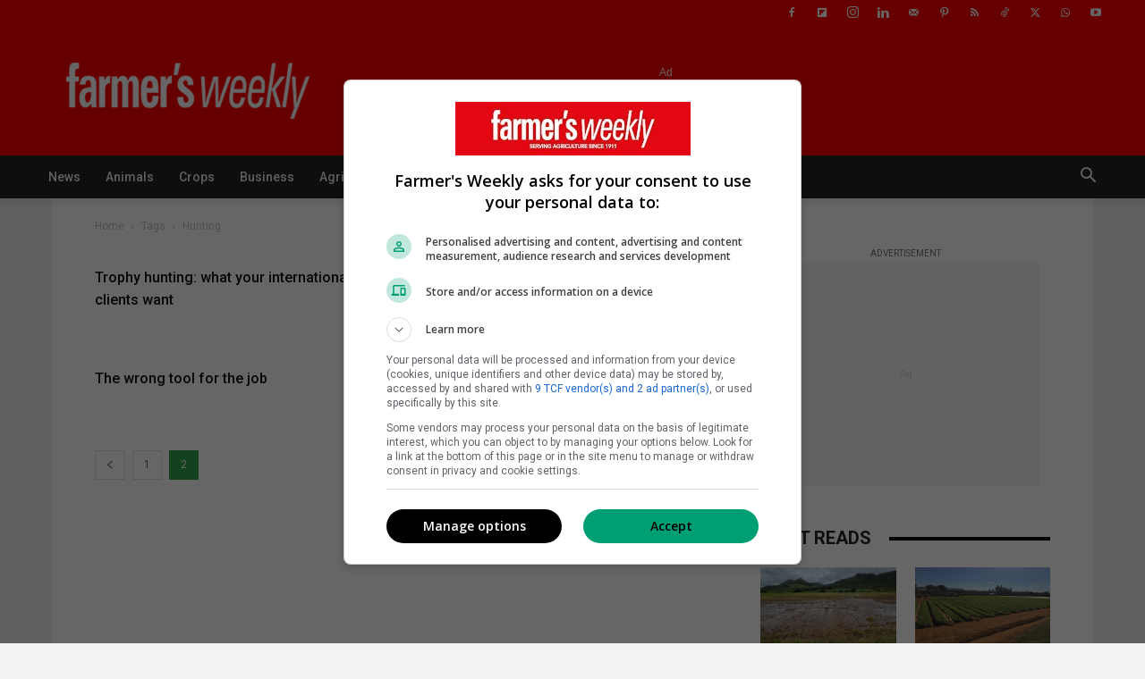

--- FILE ---
content_type: text/html; charset=UTF-8
request_url: https://www.farmersweekly.co.za/tag/hunting/page/2/
body_size: 27532
content:
<!doctype html > <!--[if IE 8]><html class="ie8" lang="en"> <![endif]--> <!--[if IE 9]><html class="ie9" lang="en"> <![endif]--> <!--[if gt IE 8]><!--><html lang="en-ZA" prefix="og: http://ogp.me/ns#"> <!--<![endif]--><head><script>(function(w,i,g){w[g]=w[g]||[];if(typeof w[g].push=='function')w[g].push(i)})
(window,'GTM-WHD2W36','google_tags_first_party');</script><script>(function(w,d,s,l){w[l]=w[l]||[];(function(){w[l].push(arguments);})('set', 'developer_id.dYzg1YT', true);
		w[l].push({'gtm.start':new Date().getTime(),event:'gtm.js'});var f=d.getElementsByTagName(s)[0],
		j=d.createElement(s);j.async=true;j.src='/analytics/';
		f.parentNode.insertBefore(j,f);
		})(window,document,'script','dataLayer');</script><title>hunting | Page 2 of 2 | Farmer&#039;s Weekly SA</title><meta charset="UTF-8" /><meta name="viewport" content="width=device-width, initial-scale=1.0"><link rel="pingback" href="https://www.farmersweekly.co.za/xmlrpc.php" /><link rel="preconnect" href="https://tags.crwdcntrl.net"><link rel="preconnect" href="https://bcp.crwdcntrl.net"><link rel="preconnect" href="https://c.ltmsphrcl.net"><link rel="dns-prefetch" href="https://tags.crwdcntrl.net"><link rel="dns-prefetch" href="https://bcp.crwdcntrl.net"><link rel="dns-prefetch" href="https://c.ltmsphrcl.net"> <script>! function() {
      window.googletag = window.googletag || {};
      window.googletag.cmd = window.googletag.cmd || [];
      var audTargetingKey = 'lotame';
      var panoramaIdTargetingKey = 'lpanoramaid';
      var lotameClientId = '18173';
      var audLocalStorageKey = 'lotame_' + lotameClientId + '_auds';

      // Immediately load audiences and Panorama ID from local storage
      try {
        var storedAuds = window.localStorage.getItem(audLocalStorageKey) || '';
        if (storedAuds) {
          googletag.cmd.push(function() {
            window.googletag.pubads().setTargeting(audTargetingKey, storedAuds.split(','));
          });
        }

        var localStoragePanoramaID = window.localStorage.getItem('panoramaId') || '';
        if (localStoragePanoramaID) {
          googletag.cmd.push(function() {
              window.googletag.pubads().setTargeting(panoramaIdTargetingKey, localStoragePanoramaID);
          });
        }
      } catch(e) {
      }

      // Callback when targeting audience is ready to push latest audience data
      var audienceReadyCallback = function (profile) {

        // Get audiences as an array
        var lotameAudiences = profile.getAudiences() || [];

        // Set the new target audiences for call to Google
        googletag.cmd.push(function() {
          window.googletag.pubads().setTargeting(audTargetingKey, lotameAudiences);
        });

        // Get the PanoramaID to set at Google
        var lotamePanoramaID = profile.getPanorama().getId() || '';
        if (lotamePanoramaID) {
          googletag.cmd.push(function() {
            window.googletag.pubads().setTargeting(panoramaIdTargetingKey, lotamePanoramaID);
          });
        }
      };

      // Lotame Config
      var lotameTagInput = {
        data: {},
        config: {
          audienceLocalStorage: audLocalStorageKey,
          onProfileReady: audienceReadyCallback
        }
      };

      // Lotame initialization
      var lotameConfig = lotameTagInput.config || {};
      var namespace = window['lotame_' + lotameClientId] = {};
      namespace.config = lotameConfig;
      namespace.data = lotameTagInput.data || {};
      namespace.cmd = namespace.cmd || [];
    } ();</script> <script async src="https://tags.crwdcntrl.net/lt/c/18173/lt.min.js"></script> <script>window.lotame_18173.cmd.push(function() {
  window.lotame_18173.setUserConsent({
    "lotameConsent": true
  });
});</script> <script async src="https://securepubads.g.doubleclick.net/tag/js/gpt.js"></script> <script id="googletag-advert-loader">var googletag = googletag || {};
googletag.cmd = googletag.cmd || [];

googletag.cmd.push(function() {
    var REFRESH_KEY = 'refresh', REFRESH_VALUE = 'true';
    var slots = {};
    var isMobile = window.innerWidth < 768;

    // ==== Size mappings ====
    var lbDesktop = googletag.sizeMapping()
        .addSize([1200,100], [[728,90]])
        .addSize([0,0], [])
        .build();
  
   var lbTopDesktop = googletag.sizeMapping()
        .addSize([1200,100], [[728,90]])
        .addSize([0,0], [])
        .build();
  
    var lbMobile = googletag.sizeMapping()
        .addSize([0,0], [[320,50],[320,100],[300,50],[300,100]])
        .build();

    var mpuDesktop = googletag.sizeMapping()
        .addSize([0,0], [[300,250],[336,280],[250,250]])
        .build();

    var mpuMobile = googletag.sizeMapping()
        .addSize([0,0], [[300,250],[250,250],[200,200]])
        .build();

    var halfpageMap = googletag.sizeMapping()
        .addSize([0,0], [[300,600],[160,600],[120,600]])
        .build();

  var skyMap = googletag.sizeMapping()
        .addSize([0,0], [[160,600],[120,600]])
        .build();


    function defineSlot(name, path, sizes, mapping, pos) {
        return googletag.defineSlot(path, sizes, name)
            .defineSizeMapping(mapping)
            .setTargeting('pos', pos)
            .setTargeting('device', isMobile ? 'mobile' : 'desktop')
            .setTargeting(REFRESH_KEY, REFRESH_VALUE)
            .addService(googletag.pubads());
    }

    // ===== Desktop Slots =====
    if(!isMobile){
        slots['top_ldr'] = defineSlot('top_ldr','/24143856/Farmers-Weekly/Category/Cat_LB1',[[728,90]],lbTopDesktop,'top_ldr');
        slots['bottom_ldr'] = defineSlot('bottom_ldr','/24143856/Farmers-Weekly/Category/Cat_LB2',[[728,90]],lbDesktop,'bottom_ldr');
        
        slots['top_mpu'] = defineSlot('top_mpu','/24143856/Farmers-Weekly/Category/Cat_MPU1',[[300,250],[336,280]],mpuDesktop,'top_mpu');
                slots['bottom_mpu'] = defineSlot('bottom_mpu','/24143856/Farmers-Weekly/Category/Cat_MPU2',[[300,250],[336,280]],mpuDesktop,'bottom_mpu');
                
        slots['halfpage'] = defineSlot('halfpage','/24143856/Farmers-Weekly/Category/Cat_HalfPage',[[300,600],[160,600],[120,600]],halfpageMap,'halfpage');
   // slots['left_sky'] = defineSlot('left_sky','/24143856/Farmers-Weekly/Category/Cat_LeftSky',[[160,600],[120,600]],skyMap,'left_sky');
       // slots['right_sky'] = defineSlot('right_sky','/24143856/Farmers-Weekly/Category/Cat_RightSky',[[160,600],[120,600]],skyMap,'right_sky');


     // ---- Side Rails ----
    //var leftSideRail = googletag.defineOutOfPageSlot(
    /*  "/24143856/Farmers-Weekly/Siderails/leftSideRail",
      googletag.enums.OutOfPageFormat.LEFT_SIDE_RAIL
    );
    if (leftSideRail) {
      leftSideRail.addService(googletag.pubads());
    }

    var rightSideRail = googletag.defineOutOfPageSlot(
      "/24143856/Farmers-Weekly/Siderails/rightSideRail",
      googletag.enums.OutOfPageFormat.RIGHT_SIDE_RAIL
    );
    8if (rightSideRail) {
      rightSideRail.addService(googletag.pubads());
    }

*/
        // Anchor
        googletag.defineOutOfPageSlot('/24143856/Farmers-Weekly/Category/Cat_Anchor', googletag.enums.OutOfPageFormat.BOTTOM_ANCHOR)
            .setTargeting('device','desktop').setTargeting('pos','anchor').addService(googletag.pubads());

        // Interstitial
        googletag.defineOutOfPageSlot('/24143856/Farmers-Weekly/Category/Cat_Interstitial', googletag.enums.OutOfPageFormat.INTERSTITIAL)
            .setTargeting('device','desktop').setTargeting('pos','interstitial').addService(googletag.pubads());
    }
    else{
        // ===== Mobile Slots =====
        slots['top_ldr'] = defineSlot('top_ldr','/24143856/Farmers-Weekly/Category/Cat_LB1',[[320,50],[320,100],[300,50],[300,100]],lbMobile,'top_ldr');
        slots['bottom_ldr'] = defineSlot('bottom_ldr','/24143856/Farmers-Weekly/Category/Cat_LB2',[[320,50],[320,100],[300,50],[300,100]],lbMobile,'bottom_ldr');
        
        slots['top_mpu'] = defineSlot('top_mpu','/24143856/Farmers-Weekly/Category/Cat_MPU1',[[300,250],[250,250],[200,200]],mpuMobile,'top_mpu');
                slots['bottom_mpu'] = defineSlot('bottom_mpu','/24143856/Farmers-Weekly/Category/Cat_MPU2',[[300,250],[250,250],[200,200]],mpuMobile,'bottom_mpu');
                
        slots['halfpage'] = defineSlot('halfpage','/24143856/Farmers-Weekly/Category/Cat_HalfPage',[[300,600]],halfpageMap,'halfpage');

        // Anchor
        googletag.defineOutOfPageSlot('/24143856/Farmers-Weekly/Category/Cat_Anchor', googletag.enums.OutOfPageFormat.BOTTOM_ANCHOR)
            .setTargeting('device','mobile').setTargeting('pos','anchor').addService(googletag.pubads());

        // Interstitial
        googletag.defineOutOfPageSlot('/24143856/Farmers-Weekly/Category/Cat_Interstitial', googletag.enums.OutOfPageFormat.INTERSTITIAL)
            .setTargeting('device','mobile').setTargeting('pos','interstitial').addService(googletag.pubads());
    }

    // ===== Page-level targeting =====
    googletag.pubads().setTargeting("url","https://www.farmersweekly.co.za/tag/hunting/page/2/");
            
    // ===== Refresh on viewability =====
    googletag.pubads().addEventListener('impressionViewable', function(e){
        if(e.slot.getTargeting(REFRESH_KEY).indexOf(REFRESH_VALUE) > -1){
            setTimeout(function(){ googletag.pubads().refresh([e.slot]); }, 30000);
        }
    });

    // ===== Lazy-load =====
    googletag.pubads().enableLazyLoad({
        fetchMarginPercent: 200,
        renderMarginPercent: 100,
        mobileScaling: 2.0
    });

    // Enable services
    googletag.pubads().enableSingleRequest();
    googletag.pubads().collapseEmptyDivs();
    googletag.enableServices();
});</script>  <script>(function(w,d,s,l,i){w[l]=w[l]||[];w[l].push({'gtm.start':
new Date().getTime(),event:'gtm.js'});var f=d.getElementsByTagName(s)[0],
j=d.createElement(s),dl=l!='dataLayer'?'&l='+l:'';j.async=true;j.src=
'https://www.googletagmanager.com/gtm.js?id='+i+dl;f.parentNode.insertBefore(j,f);
})(window,document,'script','dataLayer','GTM-WHD2W36');</script> <meta name='robots' content='noindex, follow' /><link rel="icon" type="image/png" href="https://cax-wp-farmers-prod-uploads.s3.amazonaws.com/app/uploads/2025/06/fw16x16.png"><link rel="apple-touch-icon" sizes="76x76" href="https://cax-wp-farmers-prod-uploads.s3.amazonaws.com/app/uploads/2025/06/fw76x76.jpg"/><link rel="apple-touch-icon" sizes="120x120" href="https://cax-wp-farmers-prod-uploads.s3.amazonaws.com/app/uploads/2025/06/fw120x120.jpg"/><link rel="apple-touch-icon" sizes="152x152" href="https://cax-wp-farmers-prod-uploads.s3.amazonaws.com/app/uploads/2025/06/fw152x152.jpg"/><link rel="apple-touch-icon" sizes="114x114" href="https://cax-wp-farmers-prod-uploads.s3.amazonaws.com/app/uploads/2025/06/fw114x114.jpg"/><link rel="apple-touch-icon" sizes="144x144" href="https://cax-wp-farmers-prod-uploads.s3.amazonaws.com/app/uploads/2025/06/fw144x144.jpg"/><meta name="description" content="Farmer&#039;s weekly provides up-to-date news and events related to hunting." /><meta property="og:locale" content="en_US" /><meta property="og:type" content="article" /><meta property="og:title" content="hunting" /><meta property="og:description" content="Farmer&#039;s weekly provides up-to-date news and events related to hunting." /><meta property="og:url" content="https://www.farmersweekly.co.za/tag/hunting/" /><meta property="og:site_name" content="Farmer&#039;s Weekly SA" /><meta property="og:image" content="https://cax-wp-farmers-prod-uploads.s3.amazonaws.com/app/uploads/2021/11/Farmers-Weekly.jpg" /><meta property="og:image:width" content="1200" /><meta property="og:image:height" content="627" /><meta property="og:image:type" content="image/jpeg" /><meta name="twitter:card" content="summary_large_image" /><meta name="twitter:title" content="hunting" /><meta name="twitter:site" content="@FarmersWeeklySA" /> <script type="application/ld+json" class="yoast-schema-graph">{"@context":"https://schema.org","@graph":[{"@type":"CollectionPage","@id":"https://www.farmersweekly.co.za/tag/hunting/","url":"https://www.farmersweekly.co.za/tag/hunting/page/2/","name":"hunting | Page 2 of 2 | Farmer&#039;s Weekly SA","isPartOf":{"@id":"https://www.farmersweekly.co.za/#website"},"description":"Farmer's weekly provides up-to-date news and events related to hunting.","breadcrumb":{"@id":"https://www.farmersweekly.co.za/tag/hunting/page/2/#breadcrumb"},"inLanguage":"en-ZA"},{"@type":"BreadcrumbList","@id":"https://www.farmersweekly.co.za/tag/hunting/page/2/#breadcrumb","itemListElement":[{"@type":"ListItem","position":1,"name":"Home","item":"https://www.farmersweekly.co.za/"},{"@type":"ListItem","position":2,"name":"hunting"}]},{"@type":"WebSite","@id":"https://www.farmersweekly.co.za/#website","url":"https://www.farmersweekly.co.za/","name":"Farmer's Weekly SA","description":"Serving agriculture since 1911","publisher":{"@id":"https://www.farmersweekly.co.za/#organization"},"potentialAction":[{"@type":"SearchAction","target":{"@type":"EntryPoint","urlTemplate":"https://www.farmersweekly.co.za/?s={search_term_string}"},"query-input":{"@type":"PropertyValueSpecification","valueRequired":true,"valueName":"search_term_string"}}],"inLanguage":"en-ZA"},{"@type":["Organization","Place"],"@id":"https://www.farmersweekly.co.za/#organization","name":"Farmer's Weekly SA","url":"https://www.farmersweekly.co.za/","logo":{"@id":"https://www.farmersweekly.co.za/tag/hunting/page/2/#local-main-organization-logo"},"image":{"@id":"https://www.farmersweekly.co.za/tag/hunting/page/2/#local-main-organization-logo"},"sameAs":["https://www.facebook.com/FarmersWeeklySA","https://x.com/FarmersWeeklySA","https://www.instagram.com/farmersweeklysa/","https://www.linkedin.com/company/farmers-weekly-sa?originalSubdomain=za","https://www.pinterest.com/farmersweeklysa/","https://www.youtube.com/channel/UCVFUyjRyXdZRpdfE0oY6dJw","https://www.tiktok.com/@farmersweeklysa","https://chat.whatsapp.com/JCT6c3E7U1r6gJyPPbIPsx"],"description":"Farmer’s Weekly is South Africa’s leading English agricultural publication, having served the sector for more than 113 years. Trusted by farmers as a source of advice, inspiration and the latest agri news. Farmer's Weekly caters for established commercial, smallholder and emerging farmers, as well as the agribusiness sector and focuses on helping them achieve their objectives.","legalName":"Farmer's Weekly SA","numberOfEmployees":{"@type":"QuantitativeValue","minValue":"11","maxValue":"50"},"address":{"@id":"https://www.farmersweekly.co.za/tag/hunting/page/2/#local-main-place-address"},"geo":{"@type":"GeoCoordinates","latitude":"-26.1441","longitude":"28.0304"},"telephone":["010 971 3765","010 971 3767"],"contactPoint":{"@type":"ContactPoint","telephone":"+27 10 971 3765","email":"farmersweeklysa@gmail.com"},"openingHoursSpecification":[{"@type":"OpeningHoursSpecification","dayOfWeek":["Monday","Tuesday","Wednesday","Thursday","Friday","Saturday","Sunday"],"opens":"09:00","closes":"17:00"}],"email":"farmersweekly@caxton.co.za","areaServed":"Craighall Park","taxID":"9825091714","globalLocationNumber":"+27 010 971 3765"},{"@type":"PostalAddress","@id":"https://www.farmersweekly.co.za/tag/hunting/page/2/#local-main-place-address","streetAddress":"368 Jan Smuts Ave Craighall, Johannesburg, 2196","addressLocality":"Johannesburg","postalCode":"2196","addressRegion":"Gauteng","addressCountry":"ZA"},{"@type":"ImageObject","inLanguage":"en-ZA","@id":"https://www.farmersweekly.co.za/tag/hunting/page/2/#local-main-organization-logo","url":"https://cax-wp-farmers-prod-uploads.s3.amazonaws.com/app/uploads/2025/08/Farmers-Weekly-533x261-1.jpg","contentUrl":"https://cax-wp-farmers-prod-uploads.s3.amazonaws.com/app/uploads/2025/08/Farmers-Weekly-533x261-1.jpg","width":533,"height":261,"caption":"Farmer's Weekly SA"}]}</script> <meta name="geo.placename" content="Johannesburg" /><meta name="geo.position" content="-26.1441;28.0304" /><meta name="geo.region" content="South Africa" /><link rel='dns-prefetch' href='//www.farmersweekly.co.za' /><link rel='dns-prefetch' href='//www.google.com' /><link rel='dns-prefetch' href='//fonts.googleapis.com' /><link rel='dns-prefetch' href='//cax-wp-farmers-prod-uploads.s3.amazonaws.com' /><link rel="alternate" type="application/rss+xml" title="Farmer&#039;s Weekly SA &raquo; Feed" href="https://www.farmersweekly.co.za/feed/" /><link rel="alternate" type="text/calendar" title="Farmer&#039;s Weekly SA &raquo; iCal Feed" href="https://www.farmersweekly.co.za/auctions-events/?ical=1" /><link rel="alternate" type="application/rss+xml" title="Farmer&#039;s Weekly SA &raquo; hunting Tag Feed" href="https://www.farmersweekly.co.za/tag/hunting/feed/" /><style>.lazyload,
			.lazyloading {
				max-width: 100%;
			}</style> <script src="https://www.farmersweekly.co.za/wp-content/plugins/google-analytics-premium/pro/assets/js/privacy-guard.min.js"  data-cfasync="false" data-wpfc-render="false" type="text/javascript"></script> <script src="//www.googletagmanager.com/gtag/js?id=G-DGT958J854"  data-cfasync="false" data-wpfc-render="false" type="text/javascript" async></script> <script data-cfasync="false" data-wpfc-render="false" type="text/javascript">var mi_version = '9.11.1';
				var mi_track_user = true;
				var mi_no_track_reason = '';
								var MonsterInsightsDefaultLocations = {"page_location":"https:\/\/www.farmersweekly.co.za\/tag\/hunting\/page\/2\/"};
								if ( typeof MonsterInsightsPrivacyGuardFilter === 'function' ) {
					var MonsterInsightsLocations = (typeof MonsterInsightsExcludeQuery === 'object') ? MonsterInsightsPrivacyGuardFilter( MonsterInsightsExcludeQuery ) : MonsterInsightsPrivacyGuardFilter( MonsterInsightsDefaultLocations );
				} else {
					var MonsterInsightsLocations = (typeof MonsterInsightsExcludeQuery === 'object') ? MonsterInsightsExcludeQuery : MonsterInsightsDefaultLocations;
				}

								var disableStrs = [
										'ga-disable-G-DGT958J854',
									];

				/* Function to detect opted out users */
				function __gtagTrackerIsOptedOut() {
					for (var index = 0; index < disableStrs.length; index++) {
						if (document.cookie.indexOf(disableStrs[index] + '=true') > -1) {
							return true;
						}
					}

					return false;
				}

				/* Disable tracking if the opt-out cookie exists. */
				if (__gtagTrackerIsOptedOut()) {
					for (var index = 0; index < disableStrs.length; index++) {
						window[disableStrs[index]] = true;
					}
				}

				/* Opt-out function */
				function __gtagTrackerOptout() {
					for (var index = 0; index < disableStrs.length; index++) {
						document.cookie = disableStrs[index] + '=true; expires=Thu, 31 Dec 2099 23:59:59 UTC; path=/';
						window[disableStrs[index]] = true;
					}
				}

				if ('undefined' === typeof gaOptout) {
					function gaOptout() {
						__gtagTrackerOptout();
					}
				}
								window.dataLayer = window.dataLayer || [];

				window.MonsterInsightsDualTracker = {
					helpers: {},
					trackers: {},
				};
				if (mi_track_user) {
					function __gtagDataLayer() {
						dataLayer.push(arguments);
					}

					function __gtagTracker(type, name, parameters) {
						if (!parameters) {
							parameters = {};
						}

						if (parameters.send_to) {
							__gtagDataLayer.apply(null, arguments);
							return;
						}

						if (type === 'event') {
														parameters.send_to = monsterinsights_frontend.v4_id;
							var hookName = name;
							if (typeof parameters['event_category'] !== 'undefined') {
								hookName = parameters['event_category'] + ':' + name;
							}

							if (typeof MonsterInsightsDualTracker.trackers[hookName] !== 'undefined') {
								MonsterInsightsDualTracker.trackers[hookName](parameters);
							} else {
								__gtagDataLayer('event', name, parameters);
							}
							
						} else {
							__gtagDataLayer.apply(null, arguments);
						}
					}

					__gtagTracker('js', new Date());
					__gtagTracker('set', {
						'developer_id.dZGIzZG': true,
											});
					if ( MonsterInsightsLocations.page_location ) {
						__gtagTracker('set', MonsterInsightsLocations);
					}
										__gtagTracker('config', 'G-DGT958J854', {"allow_anchor":"true","forceSSL":"true","anonymize_ip":"true","link_attribution":"true","logged_in":"false","page_path":location.pathname + location.search + location.hash} );
										window.gtag = __gtagTracker;										(function () {
						/* https://developers.google.com/analytics/devguides/collection/analyticsjs/ */
						/* ga and __gaTracker compatibility shim. */
						var noopfn = function () {
							return null;
						};
						var newtracker = function () {
							return new Tracker();
						};
						var Tracker = function () {
							return null;
						};
						var p = Tracker.prototype;
						p.get = noopfn;
						p.set = noopfn;
						p.send = function () {
							var args = Array.prototype.slice.call(arguments);
							args.unshift('send');
							__gaTracker.apply(null, args);
						};
						var __gaTracker = function () {
							var len = arguments.length;
							if (len === 0) {
								return;
							}
							var f = arguments[len - 1];
							if (typeof f !== 'object' || f === null || typeof f.hitCallback !== 'function') {
								if ('send' === arguments[0]) {
									var hitConverted, hitObject = false, action;
									if ('event' === arguments[1]) {
										if ('undefined' !== typeof arguments[3]) {
											hitObject = {
												'eventAction': arguments[3],
												'eventCategory': arguments[2],
												'eventLabel': arguments[4],
												'value': arguments[5] ? arguments[5] : 1,
											}
										}
									}
									if ('pageview' === arguments[1]) {
										if ('undefined' !== typeof arguments[2]) {
											hitObject = {
												'eventAction': 'page_view',
												'page_path': arguments[2],
											}
										}
									}
									if (typeof arguments[2] === 'object') {
										hitObject = arguments[2];
									}
									if (typeof arguments[5] === 'object') {
										Object.assign(hitObject, arguments[5]);
									}
									if ('undefined' !== typeof arguments[1].hitType) {
										hitObject = arguments[1];
										if ('pageview' === hitObject.hitType) {
											hitObject.eventAction = 'page_view';
										}
									}
									if (hitObject) {
										action = 'timing' === arguments[1].hitType ? 'timing_complete' : hitObject.eventAction;
										hitConverted = mapArgs(hitObject);
										__gtagTracker('event', action, hitConverted);
									}
								}
								return;
							}

							function mapArgs(args) {
								var arg, hit = {};
								var gaMap = {
									'eventCategory': 'event_category',
									'eventAction': 'event_action',
									'eventLabel': 'event_label',
									'eventValue': 'event_value',
									'nonInteraction': 'non_interaction',
									'timingCategory': 'event_category',
									'timingVar': 'name',
									'timingValue': 'value',
									'timingLabel': 'event_label',
									'page': 'page_path',
									'location': 'page_location',
									'title': 'page_title',
									'referrer' : 'page_referrer',
								};
								for (arg in args) {
																		if (!(!args.hasOwnProperty(arg) || !gaMap.hasOwnProperty(arg))) {
										hit[gaMap[arg]] = args[arg];
									} else {
										hit[arg] = args[arg];
									}
								}
								return hit;
							}

							try {
								f.hitCallback();
							} catch (ex) {
							}
						};
						__gaTracker.create = newtracker;
						__gaTracker.getByName = newtracker;
						__gaTracker.getAll = function () {
							return [];
						};
						__gaTracker.remove = noopfn;
						__gaTracker.loaded = true;
						window['__gaTracker'] = __gaTracker;
					})();
									} else {
										console.log("");
					(function () {
						function __gtagTracker() {
							return null;
						}

						window['__gtagTracker'] = __gtagTracker;
						window['gtag'] = __gtagTracker;
					})();
									}</script> <style id='wp-img-auto-sizes-contain-inline-css' type='text/css'>img:is([sizes=auto i],[sizes^="auto," i]){contain-intrinsic-size:3000px 1500px}
/*# sourceURL=wp-img-auto-sizes-contain-inline-css */</style><style id='classic-theme-styles-inline-css' type='text/css'>/*! This file is auto-generated */
.wp-block-button__link{color:#fff;background-color:#32373c;border-radius:9999px;box-shadow:none;text-decoration:none;padding:calc(.667em + 2px) calc(1.333em + 2px);font-size:1.125em}.wp-block-file__button{background:#32373c;color:#fff;text-decoration:none}
/*# sourceURL=/wp-includes/css/classic-themes.min.css */</style><link rel='stylesheet' id='td-plugin-multi-purpose-css' href='https://www.farmersweekly.co.za/wp-content/cache/autoptimize/css/autoptimize_single_e303d996d8949ea6a756ca4549b43392.css' type='text/css' media='all' /><link rel='stylesheet' id='google-fonts-style-css' href='https://fonts.googleapis.com/css?family=Roboto%3A400%2C600%2C700%7CRoboto%3A400%2C600%2C700&#038;display=swap&#038;ver=12.7.4' type='text/css' media='all' /><link rel='stylesheet' id='subscribe-forms-css-css' href='https://www.farmersweekly.co.za/wp-content/plugins/easy-social-share-buttons3/assets/modules/subscribe-forms.min.css' type='text/css' media='all' /><link rel='stylesheet' id='click2tweet-css-css' href='https://www.farmersweekly.co.za/wp-content/plugins/easy-social-share-buttons3/assets/modules/click-to-tweet.min.css' type='text/css' media='all' /><link rel='stylesheet' id='essb-social-profiles-css' href='https://www.farmersweekly.co.za/wp-content/plugins/easy-social-share-buttons3/lib/modules/social-followers-counter/assets/social-profiles.min.css' type='text/css' media='all' /><link rel='stylesheet' id='easy-social-share-buttons-css' href='https://www.farmersweekly.co.za/wp-content/plugins/easy-social-share-buttons3/assets/css/easy-social-share-buttons.min.css' type='text/css' media='all' /><style id='easy-social-share-buttons-inline-css' type='text/css'>.essb_links .essb_link_mastodon { --essb-network: #6364ff;}
/*# sourceURL=easy-social-share-buttons-inline-css */</style><link rel='stylesheet' id='td-theme-css' href='https://www.farmersweekly.co.za/wp-content/cache/autoptimize/css/autoptimize_single_397814f08e440ae66d808958065b0781.css' type='text/css' media='all' /><link rel='stylesheet' id='td-theme-child-css' href='https://www.farmersweekly.co.za/wp-content/cache/autoptimize/css/autoptimize_single_574aad7e115d24369d3f124bc92cae51.css' type='text/css' media='all' /><link rel='stylesheet' id='js_composer_front-css' href='https://www.farmersweekly.co.za/wp-content/plugins/js_composer/assets/css/js_composer.min.css' type='text/css' media='all' /><link rel='stylesheet' id='td-legacy-framework-front-style-css' href='https://www.farmersweekly.co.za/wp-content/cache/autoptimize/css/autoptimize_single_81bb70875896d8e3ea971fea621e9c54.css' type='text/css' media='all' /><link rel='stylesheet' id='td-standard-pack-framework-front-style-css' href='https://www.farmersweekly.co.za/wp-content/cache/autoptimize/css/autoptimize_single_a36fe85829e7ecc7317b22b0f050b524.css' type='text/css' media='all' /> <script type="text/javascript" defer src="https://www.farmersweekly.co.za/wp-content/cache/autoptimize/js/autoptimize_single_9c356ce43a7aa2dc96acfa354a321d68.js" id="monsterinsights-frontend-script-js" async="async" data-wp-strategy="async"></script> <script data-cfasync="false" data-wpfc-render="false" type="text/javascript" id='monsterinsights-frontend-script-js-extra'>var monsterinsights_frontend = {"js_events_tracking":"true","download_extensions":"doc,pdf,ppt,zip,xls,docx,pptx,xlsx","inbound_paths":"[{\"path\":\"\\\/go\\\/\",\"label\":\"affiliate\"},{\"path\":\"\\\/recommend\\\/\",\"label\":\"affiliate\"}]","home_url":"https:\/\/www.farmersweekly.co.za","hash_tracking":"true","v4_id":"G-DGT958J854"};</script> <script type="text/javascript" src="https://www.farmersweekly.co.za/wp-includes/js/jquery/jquery.min.js" id="jquery-core-js"></script> <script type="text/javascript" src="https://www.farmersweekly.co.za/wp-includes/js/jquery/jquery-migrate.min.js" id="jquery-migrate-js"></script> <script></script> <meta name="tec-api-version" content="v1"><meta name="tec-api-origin" content="https://www.farmersweekly.co.za"><link rel="alternate" href="https://www.farmersweekly.co.za/wp-json/tribe/events/v1/events/?tags=hunting" /><style>/* Thanks to https://github.com/paulirish/lite-youtube-embed and https://css-tricks.com/responsive-iframes/ */
			.smush-lazyload-video {
				min-height:240px;
				min-width:320px;
				--smush-video-aspect-ratio: 16/9;background-color: #000;position: relative;display: block;contain: content;background-position: center center;background-size: cover;cursor: pointer;
			}
			.smush-lazyload-video.loading{cursor:progress}
			.smush-lazyload-video::before{content:'';display:block;position:absolute;top:0;background-image:linear-gradient(rgba(0,0,0,0.6),transparent);background-position:top;background-repeat:repeat-x;height:60px;width:100%;transition:all .2s cubic-bezier(0,0,0.2,1)}
			.smush-lazyload-video::after{content:"";display:block;padding-bottom:calc(100% / (var(--smush-video-aspect-ratio)))}
			.smush-lazyload-video > iframe{width:100%;height:100%;position:absolute;top:0;left:0;border:0;opacity:0;transition:opacity .5s ease-in}
			.smush-lazyload-video.smush-lazyloaded-video > iframe{opacity:1}
			.smush-lazyload-video > .smush-play-btn{z-index:10;position: absolute;top:0;left:0;bottom:0;right:0;}
			.smush-lazyload-video > .smush-play-btn > .smush-play-btn-inner{opacity:0.75;display:flex;align-items: center;width:68px;height:48px;position:absolute;cursor:pointer;transform:translate3d(-50%,-50%,0);top:50%;left:50%;z-index:1;background-repeat:no-repeat;background-image:url('data:image/svg+xml;utf8,<svg xmlns="http://www.w3.org/2000/svg" viewBox="0 0 68 48"><path d="M66.52 7.74c-.78-2.93-2.49-5.41-5.42-6.19C55.79.13 34 0 34 0S12.21.13 6.9 1.55c-2.93.78-4.63 3.26-5.42 6.19C.06 13.05 0 24 0 24s.06 10.95 1.48 16.26c.78 2.93 2.49 5.41 5.42 6.19C12.21 47.87 34 48 34 48s21.79-.13 27.1-1.55c2.93-.78 4.64-3.26 5.42-6.19C67.94 34.95 68 24 68 24s-.06-10.95-1.48-16.26z" fill="red"/><path d="M45 24 27 14v20" fill="white"/></svg>');filter:grayscale(100%);transition:filter .5s cubic-bezier(0,0,0.2,1), opacity .5s cubic-bezier(0,0,0.2,1);border:none}
			.smush-lazyload-video:hover .smush-play-btn-inner,.smush-lazyload-video .smush-play-btn-inner:focus{filter:none;opacity:1}
			.smush-lazyload-video > .smush-play-btn > .smush-play-btn-inner span{display:none;width:100%;text-align:center;}
			.smush-lazyload-video.smush-lazyloaded-video{cursor:unset}
			.smush-lazyload-video.video-loaded::before,.smush-lazyload-video.smush-lazyloaded-video > .smush-play-btn,.smush-lazyload-video.loading > .smush-play-btn{display:none;opacity:0;pointer-events:none}
			.smush-lazyload-video.smush-lazyload-vimeo > .smush-play-btn > .smush-play-btn-inner{background-image:url("data:image/svg+xml,%3Csvg viewBox='0 0 203 120' xmlns='http://www.w3.org/2000/svg'%3E%3Cpath d='m0.25116 9.0474c0-4.9968 4.0507-9.0474 9.0474-9.0474h184.4c4.997 0 9.048 4.0507 9.048 9.0474v101.91c0 4.996-4.051 9.047-9.048 9.047h-184.4c-4.9968 0-9.0474-4.051-9.0474-9.047v-101.91z' fill='%2317d5ff' fill-opacity='.7'/%3E%3Cpath d='m131.1 59.05c0.731 0.4223 0.731 1.4783 0 1.9006l-45.206 26.099c-0.7316 0.4223-1.646-0.1056-1.646-0.9504v-52.199c0-0.8448 0.9144-1.3727 1.646-0.9504l45.206 26.099z' fill='%23fff'/%3E%3C/svg%3E%0A");width:81px}</style> <script>document.documentElement.className = document.documentElement.className.replace('no-js', 'js');</script> <script>document.addEventListener( "DOMContentLoaded", function() {
				var div, i,
					youtubePlayers = document.getElementsByClassName( "video-seo-youtube-player" );
				for ( i = 0; i < youtubePlayers.length; i++ ) {
					div = document.createElement( "div" );
					div.className = "video-seo-youtube-embed-loader";
					div.setAttribute( "data-id", youtubePlayers[ i ].dataset.id );
					div.setAttribute( "tabindex", "0" );
					div.setAttribute( "role", "button" );
					div.setAttribute(
						"aria-label", "Load YouTube video"
					);
					div.innerHTML = videoSEOGenerateYouTubeThumbnail( youtubePlayers[ i ].dataset.id );
					div.addEventListener( "click", videoSEOGenerateYouTubeIframe );
					div.addEventListener( "keydown", videoSEOYouTubeThumbnailHandleKeydown );
					div.addEventListener( "keyup", videoSEOYouTubeThumbnailHandleKeyup );
					youtubePlayers[ i ].appendChild( div );
				}
			} );

			function videoSEOGenerateYouTubeThumbnail( id ) {
				var thumbnail = '<picture class="video-seo-youtube-picture">\n' +
					'<source class="video-seo-source-to-maybe-replace" media="(min-width: 801px)" srcset="https://i.ytimg.com/vi/' + id + '/maxresdefault.jpg" >\n' +
					'<source class="video-seo-source-hq" media="(max-width: 800px)" srcset="https://i.ytimg.com/vi/' + id + '/hqdefault.jpg">\n' +
					'<img onload="videoSEOMaybeReplaceMaxResSourceWithHqSource( event );" src="https://i.ytimg.com/vi/' + id + '/hqdefault.jpg" width="480" height="360" loading="eager" alt="">\n' +
					'</picture>\n',
					play = '<div class="video-seo-youtube-player-play"></div>';
				return thumbnail.replace( "ID", id ) + play;
			}

			function videoSEOMaybeReplaceMaxResSourceWithHqSource( event ) {
				var sourceMaxRes,
					sourceHighQuality,
					loadedThumbnail = event.target,
					parent = loadedThumbnail.parentNode;

				if ( loadedThumbnail.naturalWidth < 150 ) {
					sourceMaxRes = parent.querySelector(".video-seo-source-to-maybe-replace");
					sourceHighQuality = parent.querySelector(".video-seo-source-hq");
					sourceMaxRes.srcset = sourceHighQuality.srcset;
					parent.className = "video-seo-youtube-picture video-seo-youtube-picture-replaced-srcset";
				}
			}

			function videoSEOYouTubeThumbnailHandleKeydown( event ) {
				if ( event.keyCode !== 13 && event.keyCode !== 32 ) {
					return;
				}

				if ( event.keyCode === 13 ) {
					videoSEOGenerateYouTubeIframe( event );
				}

				if ( event.keyCode === 32 ) {
					event.preventDefault();
				}
			}

			function videoSEOYouTubeThumbnailHandleKeyup( event ) {
				if ( event.keyCode !== 32 ) {
					return;
				}

				videoSEOGenerateYouTubeIframe( event );
			}

			function videoSEOGenerateYouTubeIframe( event ) {
				var el = ( event.type === "click" ) ? this : event.target,
					iframe = document.createElement( "iframe" );

				iframe.setAttribute( "src", "https://www.youtube.com/embed/" + el.dataset.id + "?autoplay=1&enablejsapi=1&origin=https%3A%2F%2Fwww.farmersweekly.co.za" );
				iframe.setAttribute( "frameborder", "0" );
				iframe.setAttribute( "allowfullscreen", "1" );
				iframe.setAttribute( "allow", "accelerometer; autoplay; clipboard-write; encrypted-media; gyroscope; picture-in-picture" );
				el.parentNode.replaceChild( iframe, el );
			}</script> <script type="application/ld+json">{
        "@context": "https://schema.org",
        "@type": "BreadcrumbList",
        "itemListElement": [
            {
                "@type": "ListItem",
                "position": 1,
                "item": {
                    "@type": "WebSite",
                    "@id": "https://www.farmersweekly.co.za/",
                    "name": "Home"
                }
            },
            {
                "@type": "ListItem",
                "position": 2,
                    "item": {
                    "@type": "WebPage",
                    "@id": "https://www.farmersweekly.co.za/tag/hunting/",
                    "name": "Hunting"
                }
            }    
        ]
    }</script> <link rel="icon" href="https://cax-wp-farmers-prod-uploads.s3.amazonaws.com/app/uploads/2020/02/cropped-favfarmers-1-32x32.jpg" sizes="32x32" /><link rel="icon" href="https://cax-wp-farmers-prod-uploads.s3.amazonaws.com/app/uploads/2020/02/cropped-favfarmers-1-192x192.jpg" sizes="192x192" /><link rel="apple-touch-icon" href="https://cax-wp-farmers-prod-uploads.s3.amazonaws.com/app/uploads/2020/02/cropped-favfarmers-1-180x180.jpg" /><meta name="msapplication-TileImage" content="https://cax-wp-farmers-prod-uploads.s3.amazonaws.com/app/uploads/2020/02/cropped-favfarmers-1-270x270.jpg" /><style type="text/css" id="wp-custom-css">.td-theme-wrap .td_block_template_8 .td-block-title a
 {
    color: #ff0000 !important;
}
.td_block_template_8 .td-block-title > *:before, .td_block_template_8 .td-block-title > *:after {
    content: '';
    display: block;
    height: 4px;
    position: absolute;
    top: 50%;
    margin-top: -2px;
    width: 2000px;
    background-color: #000 !important;
}

@media (max-width: 400px) {
		.single-post-excerpt {
    margin-top: 2em !important;
}
}	

.td-header-wrap {
  min-height: 80px;
}

.td-main-content-wrap {
  min-height: 100vh;
}


.td-header-wrap {
  position: sticky;
  top: 0;
}

.td-main-page-wrap {
    padding-top: 15px !important;
}
.td-page-content {
    padding-bottom: 26px;
    padding-top: 15px !important;
}
.td-page-title, .td-category-title-holder .td-page-title
Specificity: (0,2,0)
 {
    font-weight: 600 !important;
}

@media only screen and (max-width: 480px) {
  .hide-mobile44 {
    display: none !important;
  }

}

@media (min-width: 768px) and (max-width: 1018px) {
  .td_category_template_2 .td-main-content-wrap {
    padding-top: 6px;
  }
	
	.single-post-excerpt {

    margin-top: 35px .single-post-excerpt {
    color: #817e7e;
    font-size: 1.3em;
    font-style: italic;
    font-weight: 600;
    line-height: 1em;
    margin-top: 0.5em;
    margin-top: 35px;
};
}
}

.placeholder:empty::before,
.placeholderheader:empty::before {
  border-radius: 5px;
  content: "Ad";
  font: 12px sans-serif;
  padding: 3px;
  width: 20px;
  text-align: center;
}
.placeholder {
  align-items: center;
  background-color: #f7f7f7;
  display: flex;
  justify-content: center;
}

.placeholder:empty::before {
  background-color: #f7f7f7;
  color: #d3d3d3;
}

.placeholderheader {
  align-items: center;
  background-color: red;
  display: flex;
  justify-content: center;
}

.placeholderheader:empty::before {
  background-color: red;
  color: #fff;
}



.td_module_mx2:hover {
        background: #f5f5f5;
}</style> <noscript><style>.wpb_animate_when_almost_visible { opacity: 1; }</style></noscript><style id='global-styles-inline-css' type='text/css'>:root{--wp--preset--aspect-ratio--square: 1;--wp--preset--aspect-ratio--4-3: 4/3;--wp--preset--aspect-ratio--3-4: 3/4;--wp--preset--aspect-ratio--3-2: 3/2;--wp--preset--aspect-ratio--2-3: 2/3;--wp--preset--aspect-ratio--16-9: 16/9;--wp--preset--aspect-ratio--9-16: 9/16;--wp--preset--color--black: #000000;--wp--preset--color--cyan-bluish-gray: #abb8c3;--wp--preset--color--white: #ffffff;--wp--preset--color--pale-pink: #f78da7;--wp--preset--color--vivid-red: #cf2e2e;--wp--preset--color--luminous-vivid-orange: #ff6900;--wp--preset--color--luminous-vivid-amber: #fcb900;--wp--preset--color--light-green-cyan: #7bdcb5;--wp--preset--color--vivid-green-cyan: #00d084;--wp--preset--color--pale-cyan-blue: #8ed1fc;--wp--preset--color--vivid-cyan-blue: #0693e3;--wp--preset--color--vivid-purple: #9b51e0;--wp--preset--gradient--vivid-cyan-blue-to-vivid-purple: linear-gradient(135deg,rgb(6,147,227) 0%,rgb(155,81,224) 100%);--wp--preset--gradient--light-green-cyan-to-vivid-green-cyan: linear-gradient(135deg,rgb(122,220,180) 0%,rgb(0,208,130) 100%);--wp--preset--gradient--luminous-vivid-amber-to-luminous-vivid-orange: linear-gradient(135deg,rgb(252,185,0) 0%,rgb(255,105,0) 100%);--wp--preset--gradient--luminous-vivid-orange-to-vivid-red: linear-gradient(135deg,rgb(255,105,0) 0%,rgb(207,46,46) 100%);--wp--preset--gradient--very-light-gray-to-cyan-bluish-gray: linear-gradient(135deg,rgb(238,238,238) 0%,rgb(169,184,195) 100%);--wp--preset--gradient--cool-to-warm-spectrum: linear-gradient(135deg,rgb(74,234,220) 0%,rgb(151,120,209) 20%,rgb(207,42,186) 40%,rgb(238,44,130) 60%,rgb(251,105,98) 80%,rgb(254,248,76) 100%);--wp--preset--gradient--blush-light-purple: linear-gradient(135deg,rgb(255,206,236) 0%,rgb(152,150,240) 100%);--wp--preset--gradient--blush-bordeaux: linear-gradient(135deg,rgb(254,205,165) 0%,rgb(254,45,45) 50%,rgb(107,0,62) 100%);--wp--preset--gradient--luminous-dusk: linear-gradient(135deg,rgb(255,203,112) 0%,rgb(199,81,192) 50%,rgb(65,88,208) 100%);--wp--preset--gradient--pale-ocean: linear-gradient(135deg,rgb(255,245,203) 0%,rgb(182,227,212) 50%,rgb(51,167,181) 100%);--wp--preset--gradient--electric-grass: linear-gradient(135deg,rgb(202,248,128) 0%,rgb(113,206,126) 100%);--wp--preset--gradient--midnight: linear-gradient(135deg,rgb(2,3,129) 0%,rgb(40,116,252) 100%);--wp--preset--font-size--small: 11px;--wp--preset--font-size--medium: 20px;--wp--preset--font-size--large: 32px;--wp--preset--font-size--x-large: 42px;--wp--preset--font-size--regular: 15px;--wp--preset--font-size--larger: 50px;--wp--preset--spacing--20: 0.44rem;--wp--preset--spacing--30: 0.67rem;--wp--preset--spacing--40: 1rem;--wp--preset--spacing--50: 1.5rem;--wp--preset--spacing--60: 2.25rem;--wp--preset--spacing--70: 3.38rem;--wp--preset--spacing--80: 5.06rem;--wp--preset--shadow--natural: 6px 6px 9px rgba(0, 0, 0, 0.2);--wp--preset--shadow--deep: 12px 12px 50px rgba(0, 0, 0, 0.4);--wp--preset--shadow--sharp: 6px 6px 0px rgba(0, 0, 0, 0.2);--wp--preset--shadow--outlined: 6px 6px 0px -3px rgb(255, 255, 255), 6px 6px rgb(0, 0, 0);--wp--preset--shadow--crisp: 6px 6px 0px rgb(0, 0, 0);}:where(.is-layout-flex){gap: 0.5em;}:where(.is-layout-grid){gap: 0.5em;}body .is-layout-flex{display: flex;}.is-layout-flex{flex-wrap: wrap;align-items: center;}.is-layout-flex > :is(*, div){margin: 0;}body .is-layout-grid{display: grid;}.is-layout-grid > :is(*, div){margin: 0;}:where(.wp-block-columns.is-layout-flex){gap: 2em;}:where(.wp-block-columns.is-layout-grid){gap: 2em;}:where(.wp-block-post-template.is-layout-flex){gap: 1.25em;}:where(.wp-block-post-template.is-layout-grid){gap: 1.25em;}.has-black-color{color: var(--wp--preset--color--black) !important;}.has-cyan-bluish-gray-color{color: var(--wp--preset--color--cyan-bluish-gray) !important;}.has-white-color{color: var(--wp--preset--color--white) !important;}.has-pale-pink-color{color: var(--wp--preset--color--pale-pink) !important;}.has-vivid-red-color{color: var(--wp--preset--color--vivid-red) !important;}.has-luminous-vivid-orange-color{color: var(--wp--preset--color--luminous-vivid-orange) !important;}.has-luminous-vivid-amber-color{color: var(--wp--preset--color--luminous-vivid-amber) !important;}.has-light-green-cyan-color{color: var(--wp--preset--color--light-green-cyan) !important;}.has-vivid-green-cyan-color{color: var(--wp--preset--color--vivid-green-cyan) !important;}.has-pale-cyan-blue-color{color: var(--wp--preset--color--pale-cyan-blue) !important;}.has-vivid-cyan-blue-color{color: var(--wp--preset--color--vivid-cyan-blue) !important;}.has-vivid-purple-color{color: var(--wp--preset--color--vivid-purple) !important;}.has-black-background-color{background-color: var(--wp--preset--color--black) !important;}.has-cyan-bluish-gray-background-color{background-color: var(--wp--preset--color--cyan-bluish-gray) !important;}.has-white-background-color{background-color: var(--wp--preset--color--white) !important;}.has-pale-pink-background-color{background-color: var(--wp--preset--color--pale-pink) !important;}.has-vivid-red-background-color{background-color: var(--wp--preset--color--vivid-red) !important;}.has-luminous-vivid-orange-background-color{background-color: var(--wp--preset--color--luminous-vivid-orange) !important;}.has-luminous-vivid-amber-background-color{background-color: var(--wp--preset--color--luminous-vivid-amber) !important;}.has-light-green-cyan-background-color{background-color: var(--wp--preset--color--light-green-cyan) !important;}.has-vivid-green-cyan-background-color{background-color: var(--wp--preset--color--vivid-green-cyan) !important;}.has-pale-cyan-blue-background-color{background-color: var(--wp--preset--color--pale-cyan-blue) !important;}.has-vivid-cyan-blue-background-color{background-color: var(--wp--preset--color--vivid-cyan-blue) !important;}.has-vivid-purple-background-color{background-color: var(--wp--preset--color--vivid-purple) !important;}.has-black-border-color{border-color: var(--wp--preset--color--black) !important;}.has-cyan-bluish-gray-border-color{border-color: var(--wp--preset--color--cyan-bluish-gray) !important;}.has-white-border-color{border-color: var(--wp--preset--color--white) !important;}.has-pale-pink-border-color{border-color: var(--wp--preset--color--pale-pink) !important;}.has-vivid-red-border-color{border-color: var(--wp--preset--color--vivid-red) !important;}.has-luminous-vivid-orange-border-color{border-color: var(--wp--preset--color--luminous-vivid-orange) !important;}.has-luminous-vivid-amber-border-color{border-color: var(--wp--preset--color--luminous-vivid-amber) !important;}.has-light-green-cyan-border-color{border-color: var(--wp--preset--color--light-green-cyan) !important;}.has-vivid-green-cyan-border-color{border-color: var(--wp--preset--color--vivid-green-cyan) !important;}.has-pale-cyan-blue-border-color{border-color: var(--wp--preset--color--pale-cyan-blue) !important;}.has-vivid-cyan-blue-border-color{border-color: var(--wp--preset--color--vivid-cyan-blue) !important;}.has-vivid-purple-border-color{border-color: var(--wp--preset--color--vivid-purple) !important;}.has-vivid-cyan-blue-to-vivid-purple-gradient-background{background: var(--wp--preset--gradient--vivid-cyan-blue-to-vivid-purple) !important;}.has-light-green-cyan-to-vivid-green-cyan-gradient-background{background: var(--wp--preset--gradient--light-green-cyan-to-vivid-green-cyan) !important;}.has-luminous-vivid-amber-to-luminous-vivid-orange-gradient-background{background: var(--wp--preset--gradient--luminous-vivid-amber-to-luminous-vivid-orange) !important;}.has-luminous-vivid-orange-to-vivid-red-gradient-background{background: var(--wp--preset--gradient--luminous-vivid-orange-to-vivid-red) !important;}.has-very-light-gray-to-cyan-bluish-gray-gradient-background{background: var(--wp--preset--gradient--very-light-gray-to-cyan-bluish-gray) !important;}.has-cool-to-warm-spectrum-gradient-background{background: var(--wp--preset--gradient--cool-to-warm-spectrum) !important;}.has-blush-light-purple-gradient-background{background: var(--wp--preset--gradient--blush-light-purple) !important;}.has-blush-bordeaux-gradient-background{background: var(--wp--preset--gradient--blush-bordeaux) !important;}.has-luminous-dusk-gradient-background{background: var(--wp--preset--gradient--luminous-dusk) !important;}.has-pale-ocean-gradient-background{background: var(--wp--preset--gradient--pale-ocean) !important;}.has-electric-grass-gradient-background{background: var(--wp--preset--gradient--electric-grass) !important;}.has-midnight-gradient-background{background: var(--wp--preset--gradient--midnight) !important;}.has-small-font-size{font-size: var(--wp--preset--font-size--small) !important;}.has-medium-font-size{font-size: var(--wp--preset--font-size--medium) !important;}.has-large-font-size{font-size: var(--wp--preset--font-size--large) !important;}.has-x-large-font-size{font-size: var(--wp--preset--font-size--x-large) !important;}
/*# sourceURL=global-styles-inline-css */</style><style id="td-inline-css-aggregated">@media (max-width:767px){.td-header-desktop-wrap{display:none}}@media (min-width:767px){.td-header-mobile-wrap{display:none}}<meta name="generator" content="Powered by WPBakery Page Builder - drag and drop page builder for WordPress."/><!--JS generated by theme--><script type="text/javascript" id="td-generated-header-js">var tdBlocksArray=[];//here we store all the items for the current page// td_block class-each ajax block uses a object of this class for requestsfunction tdBlock(){this.id='';this.block_type=1;//block type id (1-234 etc)this.atts='';this.td_column_number='';this.td_current_page=1;//this.post_count=0;//from wpthis.found_posts=0;//from wpthis.max_num_pages=0;//from wpthis.td_filter_value='';//current live filter valuethis.is_ajax_running=false;this.td_user_action='';// load more or infinite loader (used by the animation)this.header_color='';this.ajax_pagination_infinite_stop='';//show load more at page x}// td_js_generator-mini detector(function (){var htmlTag=document.getElementsByTagName("html")[0];if (navigator.userAgent.indexOf("MSIE 10.0")>-1){htmlTag.className +=' ie10'}if (!!navigator.userAgent.match(/Trident.*rv\:11\./)){htmlTag.className +=' ie11'}if (navigator.userAgent.indexOf("Edge")>-1){htmlTag.className +=' ieEdge'}if (/(iPad|iPhone|iPod)/g.test(navigator.userAgent)){htmlTag.className +=' td-md-is-ios'}var user_agent=navigator.userAgent.toLowerCase();if (user_agent.indexOf("android")>-1){htmlTag.className +=' td-md-is-android'}if (-1 !==navigator.userAgent.indexOf('Mac OS X')){htmlTag.className +=' td-md-is-os-x'}if (/chrom(e|ium)/.test(navigator.userAgent.toLowerCase())){htmlTag.className +=' td-md-is-chrome'}if (-1 !==navigator.userAgent.indexOf('Firefox')){htmlTag.className +=' td-md-is-firefox'}if (-1 !==navigator.userAgent.indexOf('Safari') &&-1===navigator.userAgent.indexOf('Chrome')){htmlTag.className +=' td-md-is-safari'}if(-1 !==navigator.userAgent.indexOf('IEMobile')){htmlTag.className +=' td-md-is-iemobile'}})();var tdLocalCache={};(function (){"use strict";tdLocalCache={data:{},remove:function (resource_id){delete tdLocalCache.data[resource_id]},exist:function (resource_id){return tdLocalCache.data.hasOwnProperty(resource_id) && tdLocalCache.data[resource_id] !==null},get:function (resource_id){return tdLocalCache.data[resource_id]},set:function (resource_id,cachedData){tdLocalCache.remove(resource_id);tdLocalCache.data[resource_id]=cachedData}}})();var td_viewport_interval_list=[{"limitBottom":767,"sidebarWidth":228},{"limitBottom":1018,"sidebarWidth":300},{"limitBottom":1140,"sidebarWidth":324}];var tds_general_modal_image="yes";var tds_video_scroll="enabled";var tds_video_distance_v="300px";var tds_video_width="450px";var tds_video_playing_one="enabled";var tds_video_pause_hidden="enabled";var tds_video_lazy="enabled";var tdc_is_installed="yes";var tdc_domain_active=false;var td_ajax_url="https:\/\/www.farmersweekly.co.za\/wp-admin\/admin-ajax.php?td_theme_name=Newspaper&v=12.7.4";var td_get_template_directory_uri="https:\/\/www.farmersweekly.co.za\/wp-content\/plugins\/td-composer\/legacy\/common";var tds_snap_menu="snap";var tds_logo_on_sticky="show";var tds_header_style="";var td_please_wait="Please wait...";var td_email_user_pass_incorrect="User or password incorrect!";var td_email_user_incorrect="Email or username incorrect!";var td_email_incorrect="Email incorrect!";var td_user_incorrect="Username incorrect!";var td_email_user_empty="Email or username empty!";var td_pass_empty="Pass empty!";var td_pass_pattern_incorrect="Invalid Pass Pattern!";var td_retype_pass_incorrect="Retyped Pass incorrect!";var tds_more_articles_on_post_enable="show";var tds_more_articles_on_post_time_to_wait="";var tds_more_articles_on_post_pages_distance_from_top=800;var tds_captcha="";var tds_theme_color_site_wide="#31a24c";var tds_smart_sidebar="";var tdThemeName="Newspaper";var tdThemeNameWl="Newspaper";var td_magnific_popup_translation_tPrev="Previous (Left arrow key)";var td_magnific_popup_translation_tNext="Next (Right arrow key)";var td_magnific_popup_translation_tCounter="%curr% of %total%";var td_magnific_popup_translation_ajax_tError="The content from %url% could not be loaded.";var td_magnific_popup_translation_image_tError="The image #%curr% could not be loaded.";var tdBlockNonce="4c60bfc9b6";var tdMobileMenu="enabled";var tdMobileSearch="enabled";var tdDateNamesI18n={"month_names":["January","February","March","April","May","June","July","August","September","October","November","December"],"month_names_short":["Jan","Feb","Mar","Apr","May","Jun","Jul","Aug","Sep","Oct","Nov","Dec"],"day_names":["Sunday","Monday","Tuesday","Wednesday","Thursday","Friday","Saturday"],"day_names_short":["Sun","Mon","Tue","Wed","Thu","Fri","Sat"]};var tdb_modal_confirm="Save";var tdb_modal_cancel="Cancel";var tdb_modal_confirm_alt="Yes";var tdb_modal_cancel_alt="No";var td_deploy_mode="deploy";var td_ad_background_click_link="";var td_ad_background_click_target="";</script><!--Header style compiled by theme--><style>.td-page-content .widgettitle{color:#fff}ul.sf-menu>.menu-item>a{font-family:Roboto;font-size:14px;font-weight:500;text-transform:none}.sf-menu ul .menu-item a{font-family:Roboto;font-size:14px}.td-page-title,.td-category-title-holder .td-page-title{font-family:Roboto;font-weight:600}body,p{font-family:Roboto;font-size:16px}.td_cl .td-container{width:100%}@media (min-width:768px) and (max-width:1018px){.td_cl{padding:0 14px}}@media (max-width:767px){.td_cl .td-container{padding:0}}@media (min-width:1019px) and (max-width:1140px){.td_cl.stretch_row_content_no_space{padding-left:20px;padding-right:20px}}@media (min-width:1141px){.td_cl.stretch_row_content_no_space{padding-left:24px;padding-right:24px}}:root{--td_theme_color:#31a24c;--td_slider_text:rgba(49,162,76,0.7);--td_text_header_color:#222222;--td_mobile_gradient_one_mob:#222222;--td_mobile_gradient_two_mob:#911215;--td_mobile_text_active_color:#3299bb;--td_page_title_color:#000000;--td_page_content_color:#222222;--td_page_h_color:#000000;--td_default_google_font_1:Roboto;--td_login_hover_background:#e4e5ce;--td_login_gradient_one:#911215;--td_login_gradient_two:#ff0000}.td-header-style-12 .td-header-menu-wrap-full,.td-header-style-12 .td-affix,.td-grid-style-1.td-hover-1 .td-big-grid-post:hover .td-post-category,.td-grid-style-5.td-hover-1 .td-big-grid-post:hover .td-post-category,.td_category_template_3 .td-current-sub-category,.td_category_template_8 .td-category-header .td-category a.td-current-sub-category,.td_category_template_4 .td-category-siblings .td-category a:hover,.td_block_big_grid_9.td-grid-style-1 .td-post-category,.td_block_big_grid_9.td-grid-style-5 .td-post-category,.td-grid-style-6.td-hover-1 .td-module-thumb:after,.tdm-menu-active-style5 .td-header-menu-wrap .sf-menu>.current-menu-item>a,.tdm-menu-active-style5 .td-header-menu-wrap .sf-menu>.current-menu-ancestor>a,.tdm-menu-active-style5 .td-header-menu-wrap .sf-menu>.current-category-ancestor>a,.tdm-menu-active-style5 .td-header-menu-wrap .sf-menu>li>a:hover,.tdm-menu-active-style5 .td-header-menu-wrap .sf-menu>.sfHover>a{background-color:#31a24c}.td_mega_menu_sub_cats .cur-sub-cat,.td-mega-span h3 a:hover,.td_mod_mega_menu:hover .entry-title a,.header-search-wrap .result-msg a:hover,.td-header-top-menu .td-drop-down-search .td_module_wrap:hover .entry-title a,.td-header-top-menu .td-icon-search:hover,.td-header-wrap .result-msg a:hover,.top-header-menu li a:hover,.top-header-menu .current-menu-item>a,.top-header-menu .current-menu-ancestor>a,.top-header-menu .current-category-ancestor>a,.td-social-icon-wrap>a:hover,.td-header-sp-top-widget .td-social-icon-wrap a:hover,.td_mod_related_posts:hover h3>a,.td-post-template-11 .td-related-title .td-related-left:hover,.td-post-template-11 .td-related-title .td-related-right:hover,.td-post-template-11 .td-related-title .td-cur-simple-item,.td-post-template-11 .td_block_related_posts .td-next-prev-wrap a:hover,.td-category-header .td-pulldown-category-filter-link:hover,.td-category-siblings .td-subcat-dropdown a:hover,.td-category-siblings .td-subcat-dropdown a.td-current-sub-category,.footer-text-wrap .footer-email-wrap a,.footer-social-wrap a:hover,.td_module_17 .td-read-more a:hover,.td_module_18 .td-read-more a:hover,.td_module_19 .td-post-author-name a:hover,.td-pulldown-syle-2 .td-subcat-dropdown:hover .td-subcat-more span,.td-pulldown-syle-2 .td-subcat-dropdown:hover .td-subcat-more i,.td-pulldown-syle-3 .td-subcat-dropdown:hover .td-subcat-more span,.td-pulldown-syle-3 .td-subcat-dropdown:hover .td-subcat-more i,.tdm-menu-active-style3 .tdm-header.td-header-wrap .sf-menu>.current-category-ancestor>a,.tdm-menu-active-style3 .tdm-header.td-header-wrap .sf-menu>.current-menu-ancestor>a,.tdm-menu-active-style3 .tdm-header.td-header-wrap .sf-menu>.current-menu-item>a,.tdm-menu-active-style3 .tdm-header.td-header-wrap .sf-menu>.sfHover>a,.tdm-menu-active-style3 .tdm-header.td-header-wrap .sf-menu>li>a:hover{color:#31a24c}.td-mega-menu-page .wpb_content_element ul li a:hover,.td-theme-wrap .td-aj-search-results .td_module_wrap:hover .entry-title a,.td-theme-wrap .header-search-wrap .result-msg a:hover{color:#31a24c!important}.td_category_template_8 .td-category-header .td-category a.td-current-sub-category,.td_category_template_4 .td-category-siblings .td-category a:hover,.tdm-menu-active-style4 .tdm-header .sf-menu>.current-menu-item>a,.tdm-menu-active-style4 .tdm-header .sf-menu>.current-menu-ancestor>a,.tdm-menu-active-style4 .tdm-header .sf-menu>.current-category-ancestor>a,.tdm-menu-active-style4 .tdm-header .sf-menu>li>a:hover,.tdm-menu-active-style4 .tdm-header .sf-menu>.sfHover>a{border-color:#31a24c}.td-header-wrap .td-header-top-menu-full,.td-header-wrap .top-header-menu .sub-menu,.tdm-header-style-1.td-header-wrap .td-header-top-menu-full,.tdm-header-style-1.td-header-wrap .top-header-menu .sub-menu,.tdm-header-style-2.td-header-wrap .td-header-top-menu-full,.tdm-header-style-2.td-header-wrap .top-header-menu .sub-menu,.tdm-header-style-3.td-header-wrap .td-header-top-menu-full,.tdm-header-style-3.td-header-wrap .top-header-menu .sub-menu{background-color:#ff0000}.td-header-style-8 .td-header-top-menu-full{background-color:transparent}.td-header-style-8 .td-header-top-menu-full .td-header-top-menu{background-color:#ff0000;padding-left:15px;padding-right:15px}.td-header-wrap .td-header-top-menu-full .td-header-top-menu,.td-header-wrap .td-header-top-menu-full{border-bottom:none}.td-header-top-menu,.td-header-top-menu a,.td-header-wrap .td-header-top-menu-full .td-header-top-menu,.td-header-wrap .td-header-top-menu-full a,.td-header-style-8 .td-header-top-menu,.td-header-style-8 .td-header-top-menu a,.td-header-top-menu .td-drop-down-search .entry-title a{color:#ffffff}.top-header-menu .current-menu-item>a,.top-header-menu .current-menu-ancestor>a,.top-header-menu .current-category-ancestor>a,.top-header-menu li a:hover,.td-header-sp-top-widget .td-icon-search:hover{color:#ffffff}.td-header-wrap .td-header-sp-top-widget .td-icon-font,.td-header-style-7 .td-header-top-menu .td-social-icon-wrap .td-icon-font{color:#ffffff}.td-header-wrap .td-header-sp-top-widget i.td-icon-font:hover{color:#ffffff}.td-header-wrap .td-header-menu-wrap-full,.td-header-menu-wrap.td-affix,.td-header-style-3 .td-header-main-menu,.td-header-style-3 .td-affix .td-header-main-menu,.td-header-style-4 .td-header-main-menu,.td-header-style-4 .td-affix .td-header-main-menu,.td-header-style-8 .td-header-menu-wrap.td-affix,.td-header-style-8 .td-header-top-menu-full{background-color:#222222}.td-boxed-layout .td-header-style-3 .td-header-menu-wrap,.td-boxed-layout .td-header-style-4 .td-header-menu-wrap,.td-header-style-3 .td_stretch_content .td-header-menu-wrap,.td-header-style-4 .td_stretch_content .td-header-menu-wrap{background-color:#222222!important}@media (min-width:1019px){.td-header-style-1 .td-header-sp-recs,.td-header-style-1 .td-header-sp-logo{margin-bottom:28px}}@media (min-width:768px) and (max-width:1018px){.td-header-style-1 .td-header-sp-recs,.td-header-style-1 .td-header-sp-logo{margin-bottom:14px}}.td-header-style-7 .td-header-top-menu{border-bottom:none}.sf-menu>.current-menu-item>a:after,.sf-menu>.current-menu-ancestor>a:after,.sf-menu>.current-category-ancestor>a:after,.sf-menu>li:hover>a:after,.sf-menu>.sfHover>a:after,.td_block_mega_menu .td-next-prev-wrap a:hover,.td-mega-span .td-post-category:hover,.td-header-wrap .black-menu .sf-menu>li>a:hover,.td-header-wrap .black-menu .sf-menu>.current-menu-ancestor>a,.td-header-wrap .black-menu .sf-menu>.sfHover>a,.td-header-wrap .black-menu .sf-menu>.current-menu-item>a,.td-header-wrap .black-menu .sf-menu>.current-menu-ancestor>a,.td-header-wrap .black-menu .sf-menu>.current-category-ancestor>a,.tdm-menu-active-style5 .tdm-header .td-header-menu-wrap .sf-menu>.current-menu-item>a,.tdm-menu-active-style5 .tdm-header .td-header-menu-wrap .sf-menu>.current-menu-ancestor>a,.tdm-menu-active-style5 .tdm-header .td-header-menu-wrap .sf-menu>.current-category-ancestor>a,.tdm-menu-active-style5 .tdm-header .td-header-menu-wrap .sf-menu>li>a:hover,.tdm-menu-active-style5 .tdm-header .td-header-menu-wrap .sf-menu>.sfHover>a{background-color:#404040}.td_block_mega_menu .td-next-prev-wrap a:hover,.tdm-menu-active-style4 .tdm-header .sf-menu>.current-menu-item>a,.tdm-menu-active-style4 .tdm-header .sf-menu>.current-menu-ancestor>a,.tdm-menu-active-style4 .tdm-header .sf-menu>.current-category-ancestor>a,.tdm-menu-active-style4 .tdm-header .sf-menu>li>a:hover,.tdm-menu-active-style4 .tdm-header .sf-menu>.sfHover>a{border-color:#404040}.header-search-wrap .td-drop-down-search:before{border-color:transparent transparent #404040 transparent}.td_mega_menu_sub_cats .cur-sub-cat,.td_mod_mega_menu:hover .entry-title a,.td-theme-wrap .sf-menu ul .td-menu-item>a:hover,.td-theme-wrap .sf-menu ul .sfHover>a,.td-theme-wrap .sf-menu ul .current-menu-ancestor>a,.td-theme-wrap .sf-menu ul .current-category-ancestor>a,.td-theme-wrap .sf-menu ul .current-menu-item>a,.tdm-menu-active-style3 .tdm-header.td-header-wrap .sf-menu>.current-menu-item>a,.tdm-menu-active-style3 .tdm-header.td-header-wrap .sf-menu>.current-menu-ancestor>a,.tdm-menu-active-style3 .tdm-header.td-header-wrap .sf-menu>.current-category-ancestor>a,.tdm-menu-active-style3 .tdm-header.td-header-wrap .sf-menu>li>a:hover,.tdm-menu-active-style3 .tdm-header.td-header-wrap .sf-menu>.sfHover>a{color:#404040}.td-header-wrap .td-header-menu-wrap .sf-menu>li>a,.td-header-wrap .td-header-menu-social .td-social-icon-wrap a,.td-header-style-4 .td-header-menu-social .td-social-icon-wrap i,.td-header-style-5 .td-header-menu-social .td-social-icon-wrap i,.td-header-style-6 .td-header-menu-social .td-social-icon-wrap i,.td-header-style-12 .td-header-menu-social .td-social-icon-wrap i,.td-header-wrap .header-search-wrap #td-header-search-button .td-icon-search{color:#efefef}.td-header-wrap .td-header-menu-social+.td-search-wrapper #td-header-search-button:before{background-color:#efefef}ul.sf-menu>.td-menu-item>a,.td-theme-wrap .td-header-menu-social{font-family:Roboto;font-size:14px;font-weight:500;text-transform:none}.sf-menu ul .td-menu-item a{font-family:Roboto;font-size:14px}.td-banner-wrap-full,.td-header-style-11 .td-logo-wrap-full{background-color:#ff0000}.td-header-style-11 .td-logo-wrap-full{border-bottom:0}@media (min-width:1019px){.td-header-style-2 .td-header-sp-recs,.td-header-style-5 .td-a-rec-id-header>div,.td-header-style-5 .td-g-rec-id-header>.adsbygoogle,.td-header-style-6 .td-a-rec-id-header>div,.td-header-style-6 .td-g-rec-id-header>.adsbygoogle,.td-header-style-7 .td-a-rec-id-header>div,.td-header-style-7 .td-g-rec-id-header>.adsbygoogle,.td-header-style-8 .td-a-rec-id-header>div,.td-header-style-8 .td-g-rec-id-header>.adsbygoogle,.td-header-style-12 .td-a-rec-id-header>div,.td-header-style-12 .td-g-rec-id-header>.adsbygoogle{margin-bottom:24px!important}}@media (min-width:768px) and (max-width:1018px){.td-header-style-2 .td-header-sp-recs,.td-header-style-5 .td-a-rec-id-header>div,.td-header-style-5 .td-g-rec-id-header>.adsbygoogle,.td-header-style-6 .td-a-rec-id-header>div,.td-header-style-6 .td-g-rec-id-header>.adsbygoogle,.td-header-style-7 .td-a-rec-id-header>div,.td-header-style-7 .td-g-rec-id-header>.adsbygoogle,.td-header-style-8 .td-a-rec-id-header>div,.td-header-style-8 .td-g-rec-id-header>.adsbygoogle,.td-header-style-12 .td-a-rec-id-header>div,.td-header-style-12 .td-g-rec-id-header>.adsbygoogle{margin-bottom:14px!important}}.td-header-wrap .td-logo-text-container .td-logo-text{color:#ffffff}.td-header-wrap .td-logo-text-container .td-tagline-text{color:#ffffff}.td-theme-wrap .sf-menu .td-normal-menu .td-menu-item>a:hover,.td-theme-wrap .sf-menu .td-normal-menu .sfHover>a,.td-theme-wrap .sf-menu .td-normal-menu .current-menu-ancestor>a,.td-theme-wrap .sf-menu .td-normal-menu .current-category-ancestor>a,.td-theme-wrap .sf-menu .td-normal-menu .current-menu-item>a{background-color:#f2f2f2}.td-theme-wrap .sf-menu .td-normal-menu .td-menu-item>a:hover,.td-theme-wrap .sf-menu .td-normal-menu .sfHover>a,.td-theme-wrap .sf-menu .td-normal-menu .current-menu-ancestor>a,.td-theme-wrap .sf-menu .td-normal-menu .current-category-ancestor>a,.td-theme-wrap .sf-menu .td-normal-menu .current-menu-item>a{color:#000000}.td-footer-wrapper::before{background-size:100% auto}.td-footer-wrapper::before{opacity:0.6}.post .td-post-header .entry-title{color:#000000}.td_module_15 .entry-title a{color:#000000}.td-module-meta-info .td-post-author-name a{color:#949494}.td-post-content,.td-post-content p{color:#222222}.td-post-content h1,.td-post-content h2,.td-post-content h3,.td-post-content h4,.td-post-content h5,.td-post-content h6{color:#000000}.post blockquote p,.page blockquote p{color:#e7e7e7}.post .td_quote_box,.page .td_quote_box{border-color:#e7e7e7}.block-title>span,.block-title>a,.widgettitle,body .td-trending-now-title,.wpb_tabs li a,.vc_tta-container .vc_tta-color-grey.vc_tta-tabs-position-top.vc_tta-style-classic .vc_tta-tabs-container .vc_tta-tab>a,.td-theme-wrap .td-related-title a,.woocommerce div.product .woocommerce-tabs ul.tabs li a,.woocommerce .product .products h2:not(.woocommerce-loop-product__title),.td-theme-wrap .td-block-title{font-family:Roboto;font-size:18px;line-height:10px;font-weight:bold;text-transform:uppercase}.td-theme-wrap .td-subcat-filter,.td-theme-wrap .td-subcat-filter .td-subcat-dropdown,.td-theme-wrap .td-block-title-wrap .td-wrapper-pulldown-filter .td-pulldown-filter-display-option,.td-theme-wrap .td-pulldown-category{line-height:10px}.td_block_template_1 .block-title>*{padding-bottom:0;padding-top:0}.td-big-grid-meta .td-post-category,.td_module_wrap .td-post-category,.td-module-image .td-post-category{line-height:21px}.top-header-menu>li>a,.td-weather-top-widget .td-weather-now .td-big-degrees,.td-weather-top-widget .td-weather-header .td-weather-city,.td-header-sp-top-menu .td_data_time{font-family:Roboto;font-size:9px;line-height:27px;font-weight:normal}.top-header-menu .menu-item-has-children li a{font-family:Roboto}.top-header-menu>li,.td-header-sp-top-menu,#td-outer-wrap .td-header-sp-top-widget .td-search-btns-wrap,#td-outer-wrap .td-header-sp-top-widget .td-social-icon-wrap{line-height:27px}.td_module_1 .td-module-title{font-weight:500}.td_module_2 .td-module-title{font-weight:bold}.td_module_4 .td-module-title{font-weight:bold}.td_module_6 .td-module-title{font-weight:bold}.td_module_10 .td-module-title{font-weight:600}.post .td-post-header .entry-title{font-family:Roboto}.td-post-template-default .td-post-header .entry-title{font-family:Roboto;font-size:35px;font-weight:600}.td-post-template-10 .td-post-header .entry-title{font-weight:600}.td-post-content p,.td-post-content{font-family:Roboto;font-size:16px}.post .td-category a{font-family:Roboto}body{background-color:#f4f2f2}.td-page-content .widgettitle{color:#fff}ul.sf-menu>.menu-item>a{font-family:Roboto;font-size:14px;font-weight:500;text-transform:none}.sf-menu ul .menu-item a{font-family:Roboto;font-size:14px}.td-page-title,.td-category-title-holder .td-page-title{font-family:Roboto;font-weight:600}body,p{font-family:Roboto;font-size:16px}.td_cl .td-container{width:100%}@media (min-width:768px) and (max-width:1018px){.td_cl{padding:0 14px}}@media (max-width:767px){.td_cl .td-container{padding:0}}@media (min-width:1019px) and (max-width:1140px){.td_cl.stretch_row_content_no_space{padding-left:20px;padding-right:20px}}@media (min-width:1141px){.td_cl.stretch_row_content_no_space{padding-left:24px;padding-right:24px}}:root{--td_theme_color:#31a24c;--td_slider_text:rgba(49,162,76,0.7);--td_text_header_color:#222222;--td_mobile_gradient_one_mob:#222222;--td_mobile_gradient_two_mob:#911215;--td_mobile_text_active_color:#3299bb;--td_page_title_color:#000000;--td_page_content_color:#222222;--td_page_h_color:#000000;--td_default_google_font_1:Roboto;--td_login_hover_background:#e4e5ce;--td_login_gradient_one:#911215;--td_login_gradient_two:#ff0000}.td-header-style-12 .td-header-menu-wrap-full,.td-header-style-12 .td-affix,.td-grid-style-1.td-hover-1 .td-big-grid-post:hover .td-post-category,.td-grid-style-5.td-hover-1 .td-big-grid-post:hover .td-post-category,.td_category_template_3 .td-current-sub-category,.td_category_template_8 .td-category-header .td-category a.td-current-sub-category,.td_category_template_4 .td-category-siblings .td-category a:hover,.td_block_big_grid_9.td-grid-style-1 .td-post-category,.td_block_big_grid_9.td-grid-style-5 .td-post-category,.td-grid-style-6.td-hover-1 .td-module-thumb:after,.tdm-menu-active-style5 .td-header-menu-wrap .sf-menu>.current-menu-item>a,.tdm-menu-active-style5 .td-header-menu-wrap .sf-menu>.current-menu-ancestor>a,.tdm-menu-active-style5 .td-header-menu-wrap .sf-menu>.current-category-ancestor>a,.tdm-menu-active-style5 .td-header-menu-wrap .sf-menu>li>a:hover,.tdm-menu-active-style5 .td-header-menu-wrap .sf-menu>.sfHover>a{background-color:#31a24c}.td_mega_menu_sub_cats .cur-sub-cat,.td-mega-span h3 a:hover,.td_mod_mega_menu:hover .entry-title a,.header-search-wrap .result-msg a:hover,.td-header-top-menu .td-drop-down-search .td_module_wrap:hover .entry-title a,.td-header-top-menu .td-icon-search:hover,.td-header-wrap .result-msg a:hover,.top-header-menu li a:hover,.top-header-menu .current-menu-item>a,.top-header-menu .current-menu-ancestor>a,.top-header-menu .current-category-ancestor>a,.td-social-icon-wrap>a:hover,.td-header-sp-top-widget .td-social-icon-wrap a:hover,.td_mod_related_posts:hover h3>a,.td-post-template-11 .td-related-title .td-related-left:hover,.td-post-template-11 .td-related-title .td-related-right:hover,.td-post-template-11 .td-related-title .td-cur-simple-item,.td-post-template-11 .td_block_related_posts .td-next-prev-wrap a:hover,.td-category-header .td-pulldown-category-filter-link:hover,.td-category-siblings .td-subcat-dropdown a:hover,.td-category-siblings .td-subcat-dropdown a.td-current-sub-category,.footer-text-wrap .footer-email-wrap a,.footer-social-wrap a:hover,.td_module_17 .td-read-more a:hover,.td_module_18 .td-read-more a:hover,.td_module_19 .td-post-author-name a:hover,.td-pulldown-syle-2 .td-subcat-dropdown:hover .td-subcat-more span,.td-pulldown-syle-2 .td-subcat-dropdown:hover .td-subcat-more i,.td-pulldown-syle-3 .td-subcat-dropdown:hover .td-subcat-more span,.td-pulldown-syle-3 .td-subcat-dropdown:hover .td-subcat-more i,.tdm-menu-active-style3 .tdm-header.td-header-wrap .sf-menu>.current-category-ancestor>a,.tdm-menu-active-style3 .tdm-header.td-header-wrap .sf-menu>.current-menu-ancestor>a,.tdm-menu-active-style3 .tdm-header.td-header-wrap .sf-menu>.current-menu-item>a,.tdm-menu-active-style3 .tdm-header.td-header-wrap .sf-menu>.sfHover>a,.tdm-menu-active-style3 .tdm-header.td-header-wrap .sf-menu>li>a:hover{color:#31a24c}.td-mega-menu-page .wpb_content_element ul li a:hover,.td-theme-wrap .td-aj-search-results .td_module_wrap:hover .entry-title a,.td-theme-wrap .header-search-wrap .result-msg a:hover{color:#31a24c!important}.td_category_template_8 .td-category-header .td-category a.td-current-sub-category,.td_category_template_4 .td-category-siblings .td-category a:hover,.tdm-menu-active-style4 .tdm-header .sf-menu>.current-menu-item>a,.tdm-menu-active-style4 .tdm-header .sf-menu>.current-menu-ancestor>a,.tdm-menu-active-style4 .tdm-header .sf-menu>.current-category-ancestor>a,.tdm-menu-active-style4 .tdm-header .sf-menu>li>a:hover,.tdm-menu-active-style4 .tdm-header .sf-menu>.sfHover>a{border-color:#31a24c}.td-header-wrap .td-header-top-menu-full,.td-header-wrap .top-header-menu .sub-menu,.tdm-header-style-1.td-header-wrap .td-header-top-menu-full,.tdm-header-style-1.td-header-wrap .top-header-menu .sub-menu,.tdm-header-style-2.td-header-wrap .td-header-top-menu-full,.tdm-header-style-2.td-header-wrap .top-header-menu .sub-menu,.tdm-header-style-3.td-header-wrap .td-header-top-menu-full,.tdm-header-style-3.td-header-wrap .top-header-menu .sub-menu{background-color:#ff0000}.td-header-style-8 .td-header-top-menu-full{background-color:transparent}.td-header-style-8 .td-header-top-menu-full .td-header-top-menu{background-color:#ff0000;padding-left:15px;padding-right:15px}.td-header-wrap .td-header-top-menu-full .td-header-top-menu,.td-header-wrap .td-header-top-menu-full{border-bottom:none}.td-header-top-menu,.td-header-top-menu a,.td-header-wrap .td-header-top-menu-full .td-header-top-menu,.td-header-wrap .td-header-top-menu-full a,.td-header-style-8 .td-header-top-menu,.td-header-style-8 .td-header-top-menu a,.td-header-top-menu .td-drop-down-search .entry-title a{color:#ffffff}.top-header-menu .current-menu-item>a,.top-header-menu .current-menu-ancestor>a,.top-header-menu .current-category-ancestor>a,.top-header-menu li a:hover,.td-header-sp-top-widget .td-icon-search:hover{color:#ffffff}.td-header-wrap .td-header-sp-top-widget .td-icon-font,.td-header-style-7 .td-header-top-menu .td-social-icon-wrap .td-icon-font{color:#ffffff}.td-header-wrap .td-header-sp-top-widget i.td-icon-font:hover{color:#ffffff}.td-header-wrap .td-header-menu-wrap-full,.td-header-menu-wrap.td-affix,.td-header-style-3 .td-header-main-menu,.td-header-style-3 .td-affix .td-header-main-menu,.td-header-style-4 .td-header-main-menu,.td-header-style-4 .td-affix .td-header-main-menu,.td-header-style-8 .td-header-menu-wrap.td-affix,.td-header-style-8 .td-header-top-menu-full{background-color:#222222}.td-boxed-layout .td-header-style-3 .td-header-menu-wrap,.td-boxed-layout .td-header-style-4 .td-header-menu-wrap,.td-header-style-3 .td_stretch_content .td-header-menu-wrap,.td-header-style-4 .td_stretch_content .td-header-menu-wrap{background-color:#222222!important}@media (min-width:1019px){.td-header-style-1 .td-header-sp-recs,.td-header-style-1 .td-header-sp-logo{margin-bottom:28px}}@media (min-width:768px) and (max-width:1018px){.td-header-style-1 .td-header-sp-recs,.td-header-style-1 .td-header-sp-logo{margin-bottom:14px}}.td-header-style-7 .td-header-top-menu{border-bottom:none}.sf-menu>.current-menu-item>a:after,.sf-menu>.current-menu-ancestor>a:after,.sf-menu>.current-category-ancestor>a:after,.sf-menu>li:hover>a:after,.sf-menu>.sfHover>a:after,.td_block_mega_menu .td-next-prev-wrap a:hover,.td-mega-span .td-post-category:hover,.td-header-wrap .black-menu .sf-menu>li>a:hover,.td-header-wrap .black-menu .sf-menu>.current-menu-ancestor>a,.td-header-wrap .black-menu .sf-menu>.sfHover>a,.td-header-wrap .black-menu .sf-menu>.current-menu-item>a,.td-header-wrap .black-menu .sf-menu>.current-menu-ancestor>a,.td-header-wrap .black-menu .sf-menu>.current-category-ancestor>a,.tdm-menu-active-style5 .tdm-header .td-header-menu-wrap .sf-menu>.current-menu-item>a,.tdm-menu-active-style5 .tdm-header .td-header-menu-wrap .sf-menu>.current-menu-ancestor>a,.tdm-menu-active-style5 .tdm-header .td-header-menu-wrap .sf-menu>.current-category-ancestor>a,.tdm-menu-active-style5 .tdm-header .td-header-menu-wrap .sf-menu>li>a:hover,.tdm-menu-active-style5 .tdm-header .td-header-menu-wrap .sf-menu>.sfHover>a{background-color:#404040}.td_block_mega_menu .td-next-prev-wrap a:hover,.tdm-menu-active-style4 .tdm-header .sf-menu>.current-menu-item>a,.tdm-menu-active-style4 .tdm-header .sf-menu>.current-menu-ancestor>a,.tdm-menu-active-style4 .tdm-header .sf-menu>.current-category-ancestor>a,.tdm-menu-active-style4 .tdm-header .sf-menu>li>a:hover,.tdm-menu-active-style4 .tdm-header .sf-menu>.sfHover>a{border-color:#404040}.header-search-wrap .td-drop-down-search:before{border-color:transparent transparent #404040 transparent}.td_mega_menu_sub_cats .cur-sub-cat,.td_mod_mega_menu:hover .entry-title a,.td-theme-wrap .sf-menu ul .td-menu-item>a:hover,.td-theme-wrap .sf-menu ul .sfHover>a,.td-theme-wrap .sf-menu ul .current-menu-ancestor>a,.td-theme-wrap .sf-menu ul .current-category-ancestor>a,.td-theme-wrap .sf-menu ul .current-menu-item>a,.tdm-menu-active-style3 .tdm-header.td-header-wrap .sf-menu>.current-menu-item>a,.tdm-menu-active-style3 .tdm-header.td-header-wrap .sf-menu>.current-menu-ancestor>a,.tdm-menu-active-style3 .tdm-header.td-header-wrap .sf-menu>.current-category-ancestor>a,.tdm-menu-active-style3 .tdm-header.td-header-wrap .sf-menu>li>a:hover,.tdm-menu-active-style3 .tdm-header.td-header-wrap .sf-menu>.sfHover>a{color:#404040}.td-header-wrap .td-header-menu-wrap .sf-menu>li>a,.td-header-wrap .td-header-menu-social .td-social-icon-wrap a,.td-header-style-4 .td-header-menu-social .td-social-icon-wrap i,.td-header-style-5 .td-header-menu-social .td-social-icon-wrap i,.td-header-style-6 .td-header-menu-social .td-social-icon-wrap i,.td-header-style-12 .td-header-menu-social .td-social-icon-wrap i,.td-header-wrap .header-search-wrap #td-header-search-button .td-icon-search{color:#efefef}.td-header-wrap .td-header-menu-social+.td-search-wrapper #td-header-search-button:before{background-color:#efefef}ul.sf-menu>.td-menu-item>a,.td-theme-wrap .td-header-menu-social{font-family:Roboto;font-size:14px;font-weight:500;text-transform:none}.sf-menu ul .td-menu-item a{font-family:Roboto;font-size:14px}.td-banner-wrap-full,.td-header-style-11 .td-logo-wrap-full{background-color:#ff0000}.td-header-style-11 .td-logo-wrap-full{border-bottom:0}@media (min-width:1019px){.td-header-style-2 .td-header-sp-recs,.td-header-style-5 .td-a-rec-id-header>div,.td-header-style-5 .td-g-rec-id-header>.adsbygoogle,.td-header-style-6 .td-a-rec-id-header>div,.td-header-style-6 .td-g-rec-id-header>.adsbygoogle,.td-header-style-7 .td-a-rec-id-header>div,.td-header-style-7 .td-g-rec-id-header>.adsbygoogle,.td-header-style-8 .td-a-rec-id-header>div,.td-header-style-8 .td-g-rec-id-header>.adsbygoogle,.td-header-style-12 .td-a-rec-id-header>div,.td-header-style-12 .td-g-rec-id-header>.adsbygoogle{margin-bottom:24px!important}}@media (min-width:768px) and (max-width:1018px){.td-header-style-2 .td-header-sp-recs,.td-header-style-5 .td-a-rec-id-header>div,.td-header-style-5 .td-g-rec-id-header>.adsbygoogle,.td-header-style-6 .td-a-rec-id-header>div,.td-header-style-6 .td-g-rec-id-header>.adsbygoogle,.td-header-style-7 .td-a-rec-id-header>div,.td-header-style-7 .td-g-rec-id-header>.adsbygoogle,.td-header-style-8 .td-a-rec-id-header>div,.td-header-style-8 .td-g-rec-id-header>.adsbygoogle,.td-header-style-12 .td-a-rec-id-header>div,.td-header-style-12 .td-g-rec-id-header>.adsbygoogle{margin-bottom:14px!important}}.td-header-wrap .td-logo-text-container .td-logo-text{color:#ffffff}.td-header-wrap .td-logo-text-container .td-tagline-text{color:#ffffff}.td-theme-wrap .sf-menu .td-normal-menu .td-menu-item>a:hover,.td-theme-wrap .sf-menu .td-normal-menu .sfHover>a,.td-theme-wrap .sf-menu .td-normal-menu .current-menu-ancestor>a,.td-theme-wrap .sf-menu .td-normal-menu .current-category-ancestor>a,.td-theme-wrap .sf-menu .td-normal-menu .current-menu-item>a{background-color:#f2f2f2}.td-theme-wrap .sf-menu .td-normal-menu .td-menu-item>a:hover,.td-theme-wrap .sf-menu .td-normal-menu .sfHover>a,.td-theme-wrap .sf-menu .td-normal-menu .current-menu-ancestor>a,.td-theme-wrap .sf-menu .td-normal-menu .current-category-ancestor>a,.td-theme-wrap .sf-menu .td-normal-menu .current-menu-item>a{color:#000000}.td-footer-wrapper::before{background-size:100% auto}.td-footer-wrapper::before{opacity:0.6}.post .td-post-header .entry-title{color:#000000}.td_module_15 .entry-title a{color:#000000}.td-module-meta-info .td-post-author-name a{color:#949494}.td-post-content,.td-post-content p{color:#222222}.td-post-content h1,.td-post-content h2,.td-post-content h3,.td-post-content h4,.td-post-content h5,.td-post-content h6{color:#000000}.post blockquote p,.page blockquote p{color:#e7e7e7}.post .td_quote_box,.page .td_quote_box{border-color:#e7e7e7}.block-title>span,.block-title>a,.widgettitle,body .td-trending-now-title,.wpb_tabs li a,.vc_tta-container .vc_tta-color-grey.vc_tta-tabs-position-top.vc_tta-style-classic .vc_tta-tabs-container .vc_tta-tab>a,.td-theme-wrap .td-related-title a,.woocommerce div.product .woocommerce-tabs ul.tabs li a,.woocommerce .product .products h2:not(.woocommerce-loop-product__title),.td-theme-wrap .td-block-title{font-family:Roboto;font-size:18px;line-height:10px;font-weight:bold;text-transform:uppercase}.td-theme-wrap .td-subcat-filter,.td-theme-wrap .td-subcat-filter .td-subcat-dropdown,.td-theme-wrap .td-block-title-wrap .td-wrapper-pulldown-filter .td-pulldown-filter-display-option,.td-theme-wrap .td-pulldown-category{line-height:10px}.td_block_template_1 .block-title>*{padding-bottom:0;padding-top:0}.td-big-grid-meta .td-post-category,.td_module_wrap .td-post-category,.td-module-image .td-post-category{line-height:21px}.top-header-menu>li>a,.td-weather-top-widget .td-weather-now .td-big-degrees,.td-weather-top-widget .td-weather-header .td-weather-city,.td-header-sp-top-menu .td_data_time{font-family:Roboto;font-size:9px;line-height:27px;font-weight:normal}.top-header-menu .menu-item-has-children li a{font-family:Roboto}.top-header-menu>li,.td-header-sp-top-menu,#td-outer-wrap .td-header-sp-top-widget .td-search-btns-wrap,#td-outer-wrap .td-header-sp-top-widget .td-social-icon-wrap{line-height:27px}.td_module_1 .td-module-title{font-weight:500}.td_module_2 .td-module-title{font-weight:bold}.td_module_4 .td-module-title{font-weight:bold}.td_module_6 .td-module-title{font-weight:bold}.td_module_10 .td-module-title{font-weight:600}.post .td-post-header .entry-title{font-family:Roboto}.td-post-template-default .td-post-header .entry-title{font-family:Roboto;font-size:35px;font-weight:600}.td-post-template-10 .td-post-header .entry-title{font-weight:600}.td-post-content p,.td-post-content{font-family:Roboto;font-size:16px}.post .td-category a{font-family:Roboto}.tdm-btn-style1{background-color:#31a24c}.tdm-btn-style2:before{border-color:#31a24c}.tdm-btn-style2{color:#31a24c}.tdm-btn-style3{-webkit-box-shadow:0 2px 16px #31a24c;-moz-box-shadow:0 2px 16px #31a24c;box-shadow:0 2px 16px #31a24c}.tdm-btn-style3:hover{-webkit-box-shadow:0 4px 26px #31a24c;-moz-box-shadow:0 4px 26px #31a24c;box-shadow:0 4px 26px #31a24c}.tdi_1.td-a-rec{text-align:center}.tdi_1.td-a-rec:not(.td-a-rec-no-translate){transform:translateZ(0)}.tdi_1 .td-element-style{z-index:-1}.tdi_1.td-a-rec-img{text-align:left}.tdi_1.td-a-rec-img img{margin:0 auto 0 0}.tdi_1 .td_spot_img_all img,.tdi_1 .td_spot_img_tl img,.tdi_1 .td_spot_img_tp img,.tdi_1 .td_spot_img_mob img{border-style:none}@media (max-width:767px){.tdi_1.td-a-rec-img{text-align:center}}.tdi_2.td-a-rec{text-align:center}.tdi_2.td-a-rec:not(.td-a-rec-no-translate){transform:translateZ(0)}.tdi_2 .td-element-style{z-index:-1}.tdi_2.td-a-rec-img{text-align:left}.tdi_2.td-a-rec-img img{margin:0 auto 0 0}.tdi_2 .td_spot_img_all img,.tdi_2 .td_spot_img_tl img,.tdi_2 .td_spot_img_tp img,.tdi_2 .td_spot_img_mob img{border-style:none}@media (max-width:767px){.tdi_2.td-a-rec-img{text-align:center}}.tdi_4.td-a-rec{text-align:center}.tdi_4.td-a-rec:not(.td-a-rec-no-translate){transform:translateZ(0)}.tdi_4 .td-element-style{z-index:-1}.tdi_4.td-a-rec-img{text-align:left}.tdi_4.td-a-rec-img img{margin:0 auto 0 0}.tdi_4 .td_spot_img_all img,.tdi_4 .td_spot_img_tl img,.tdi_4 .td_spot_img_tp img,.tdi_4 .td_spot_img_mob img{border-style:none}@media (max-width:767px){.tdi_4.td-a-rec-img{text-align:center}}.tdi_5.td-a-rec{text-align:center}.tdi_5.td-a-rec:not(.td-a-rec-no-translate){transform:translateZ(0)}.tdi_5 .td-element-style{z-index:-1}.tdi_5.td-a-rec-img{text-align:left}.tdi_5.td-a-rec-img img{margin:0 auto 0 0}.tdi_5 .td_spot_img_all img,.tdi_5 .td_spot_img_tl img,.tdi_5 .td_spot_img_tp img,.tdi_5 .td_spot_img_mob img{border-style:none}@media (max-width:767px){.tdi_5.td-a-rec-img{text-align:center}}.tdi_6.td-a-rec{text-align:center}.tdi_6.td-a-rec:not(.td-a-rec-no-translate){transform:translateZ(0)}.tdi_6 .td-element-style{z-index:-1}.tdi_6.td-a-rec-img{text-align:left}.tdi_6.td-a-rec-img img{margin:0 auto 0 0}.tdi_6 .td_spot_img_all img,.tdi_6 .td_spot_img_tl img,.tdi_6 .td_spot_img_tp img,.tdi_6 .td_spot_img_mob img{border-style:none}@media (max-width:767px){.tdi_6.td-a-rec-img{text-align:center}}.td_block_image_box .td-custom-image a:before{opacity:0}#gform_previous_button_30_54{display:none}#gform_previous_button_30_71{display:none}.td-excerpt{font-style:normal}</style></head><body class="archive paged tag tag-hunting tag-943 paged-2 tag-paged-2 wp-theme-Newspaper wp-child-theme-Newspaper-child td-standard-pack tribe-no-js global-block-template-8 td-magazine essb-10.8 wpb-js-composer js-comp-ver-8.7.2 vc_responsive td-boxed-layout" itemscope="itemscope" itemtype="https://schema.org/WebPage"> <noscript><iframe src="https://www.googletagmanager.com/ns.html?id=GTM-WHD2W36"
height="0" width="0" style="display:none;visibility:hidden" loading="lazy"></iframe></noscript><div class="td-scroll-up" data-style="style1"><i class="td-icon-menu-up"></i></div><div class="td-menu-background" style="visibility:hidden"></div><div id="td-mobile-nav" style="visibility:hidden"><div class="td-mobile-container"><div class="td-menu-socials-wrap"><div class="td-menu-socials"> <span class="td-social-icon-wrap"> <a target="_blank" href="https://www.facebook.com/FarmersWeeklySA" title="Facebook"> <i class="td-icon-font td-icon-facebook"></i> <span style="display: none">Facebook</span> </a> </span> <span class="td-social-icon-wrap"> <a target="_blank" href="https://flipboard.com/@FarmersWeeklySA" title="Flipboard"> <i class="td-icon-font td-icon-flipboard"></i> <span style="display: none">Flipboard</span> </a> </span> <span class="td-social-icon-wrap"> <a target="_blank" href="https://www.instagram.com/farmersweeklysa/" title="Instagram"> <i class="td-icon-font td-icon-instagram"></i> <span style="display: none">Instagram</span> </a> </span> <span class="td-social-icon-wrap"> <a target="_blank" href="https://www.linkedin.com/company/farmers-weekly-sa/" title="Linkedin"> <i class="td-icon-font td-icon-linkedin"></i> <span style="display: none">Linkedin</span> </a> </span> <span class="td-social-icon-wrap"> <a target="_blank" href="/cdn-cgi/l/email-protection#96f0f7e4fbf3e4e5e1f3f3fdfaefd6f5f7eee2f9f8b8f5f9b8ecf7" title="Mail"> <i class="td-icon-font td-icon-mail-1"></i> <span style="display: none">Mail</span> </a> </span> <span class="td-social-icon-wrap"> <a target="_blank" href="https://www.pinterest.com/farmersweeklysa/" title="Pinterest"> <i class="td-icon-font td-icon-pinterest"></i> <span style="display: none">Pinterest</span> </a> </span> <span class="td-social-icon-wrap"> <a target="_blank" href="https://www.farmersweekly.co.za/feed/" title="RSS"> <i class="td-icon-font td-icon-rss"></i> <span style="display: none">RSS</span> </a> </span> <span class="td-social-icon-wrap"> <a target="_blank" href="https://www.tiktok.com/@farmersweeklysa" title="TikTok"> <i class="td-icon-font td-icon-tiktok"></i> <span style="display: none">TikTok</span> </a> </span> <span class="td-social-icon-wrap"> <a target="_blank" href="https://twitter.com/FarmersWeeklySA" title="Twitter"> <i class="td-icon-font td-icon-twitter"></i> <span style="display: none">Twitter</span> </a> </span> <span class="td-social-icon-wrap"> <a target="_blank" href="https://chat.whatsapp.com/JCT6c3E7U1r6gJyPPbIPsx" title="WhatsApp"> <i class="td-icon-font td-icon-whatsapp"></i> <span style="display: none">WhatsApp</span> </a> </span> <span class="td-social-icon-wrap"> <a target="_blank" href="https://www.youtube.com/user/FarmersWeeklySA" title="Youtube"> <i class="td-icon-font td-icon-youtube"></i> <span style="display: none">Youtube</span> </a> </span></div><div class="td-mobile-close"> <span><i class="td-icon-close-mobile"></i></span></div></div><div class="td-mobile-content"><div class="menu-mobile-menu-container"><ul id="menu-mobile-menu" class="td-mobile-main-menu"><li id="menu-item-99089" class="menu-item menu-item-type-post_type menu-item-object-page menu-item-has-children menu-item-first menu-item-99089"><a href="https://www.farmersweekly.co.za/agri-new/">News<i class="td-icon-menu-right td-element-after"></i></a><ul class="sub-menu"><li id="menu-item-59467" class="menu-item menu-item-type-taxonomy menu-item-object-category menu-item-59467"><a href="https://www.farmersweekly.co.za/agri-news/south-africa/">South Africa</a></li><li id="menu-item-59468" class="menu-item menu-item-type-taxonomy menu-item-object-category menu-item-59468"><a href="https://www.farmersweekly.co.za/agri-news/africa/">Africa</a></li><li id="menu-item-59469" class="menu-item menu-item-type-taxonomy menu-item-object-category menu-item-59469"><a href="https://www.farmersweekly.co.za/agri-news/world/">World</a></li><li id="menu-item-59470" class="menu-item menu-item-type-taxonomy menu-item-object-category menu-item-59470"><a href="https://www.farmersweekly.co.za/opinion/">Opinion</a></li><li id="menu-item-59466" class="menu-item menu-item-type-taxonomy menu-item-object-category menu-item-59466"><a href="https://www.farmersweekly.co.za/agri-news/">View all news</a></li></ul></li><li id="menu-item-99091" class="menu-item menu-item-type-post_type menu-item-object-page menu-item-has-children menu-item-99091"><a href="https://www.farmersweekly.co.za/animal/">Animals<i class="td-icon-menu-right td-element-after"></i></a><ul class="sub-menu"><li id="menu-item-59477" class="menu-item menu-item-type-taxonomy menu-item-object-category menu-item-59477"><a href="https://www.farmersweekly.co.za/animals/poultry/">Poultry</a></li><li id="menu-item-59473" class="menu-item menu-item-type-taxonomy menu-item-object-category menu-item-has-children menu-item-59473"><a href="https://www.farmersweekly.co.za/animals/cattle/">Cattle<i class="td-icon-menu-right td-element-after"></i></a><ul class="sub-menu"><li id="menu-item-103418" class="menu-item menu-item-type-taxonomy menu-item-object-category menu-item-103418"><a href="https://www.farmersweekly.co.za/animals/cattle/beef/">Beef</a></li><li id="menu-item-103419" class="menu-item menu-item-type-taxonomy menu-item-object-category menu-item-103419"><a href="https://www.farmersweekly.co.za/animals/cattle/dairy/">Dairy</a></li></ul></li><li id="menu-item-59476" class="menu-item menu-item-type-taxonomy menu-item-object-category menu-item-59476"><a href="https://www.farmersweekly.co.za/animals/pigs/">Pigs</a></li><li id="menu-item-59478" class="menu-item menu-item-type-taxonomy menu-item-object-category menu-item-59478"><a href="https://www.farmersweekly.co.za/animals/sheep-and-goats/">Sheep &amp; Goats</a></li><li id="menu-item-59474" class="menu-item menu-item-type-taxonomy menu-item-object-category menu-item-59474"><a href="https://www.farmersweekly.co.za/animals/horses/">Horses</a></li><li id="menu-item-59475" class="menu-item menu-item-type-taxonomy menu-item-object-category menu-item-59475"><a href="https://www.farmersweekly.co.za/animals/pigeons/">Pigeons</a></li><li id="menu-item-59479" class="menu-item menu-item-type-taxonomy menu-item-object-category menu-item-59479"><a href="https://www.farmersweekly.co.za/animals/game-and-wildlife/">Game &amp; Wildlife</a></li><li id="menu-item-59472" class="menu-item menu-item-type-taxonomy menu-item-object-category menu-item-59472"><a href="https://www.farmersweekly.co.za/animals/aquaculture/">Aquaculture</a></li><li id="menu-item-59471" class="menu-item menu-item-type-taxonomy menu-item-object-category menu-item-59471"><a href="https://www.farmersweekly.co.za/animals/">View all animals</a></li></ul></li><li id="menu-item-99092" class="menu-item menu-item-type-post_type menu-item-object-page menu-item-has-children menu-item-99092"><a href="https://www.farmersweekly.co.za/crop/">Crops<i class="td-icon-menu-right td-element-after"></i></a><ul class="sub-menu"><li id="menu-item-59481" class="menu-item menu-item-type-taxonomy menu-item-object-category menu-item-59481"><a href="https://www.farmersweekly.co.za/crops/field-crops/">Field Crops</a></li><li id="menu-item-59482" class="menu-item menu-item-type-taxonomy menu-item-object-category menu-item-59482"><a href="https://www.farmersweekly.co.za/crops/fruit-and-nuts/">Fruit &amp; Nuts</a></li><li id="menu-item-59483" class="menu-item menu-item-type-taxonomy menu-item-object-category menu-item-59483"><a href="https://www.farmersweekly.co.za/crops/vegetables/">Vegetables</a></li><li id="menu-item-59480" class="menu-item menu-item-type-taxonomy menu-item-object-category menu-item-59480"><a href="https://www.farmersweekly.co.za/crops/">View all crops</a></li></ul></li><li id="menu-item-99090" class="menu-item menu-item-type-post_type menu-item-object-page menu-item-has-children menu-item-99090"><a href="https://www.farmersweekly.co.za/farming-business/">Business<i class="td-icon-menu-right td-element-after"></i></a><ul class="sub-menu"><li id="menu-item-59516" class="menu-item menu-item-type-taxonomy menu-item-object-category menu-item-has-children menu-item-59516"><a href="https://www.farmersweekly.co.za/agri-business/agribusinesses/">Agribusiness<i class="td-icon-menu-right td-element-after"></i></a><ul class="sub-menu"><li id="menu-item-59518" class="menu-item menu-item-type-taxonomy menu-item-object-category menu-item-59518"><a href="https://www.farmersweekly.co.za/agri-business/empowerment/">Empowerment</a></li></ul></li><li id="menu-item-59517" class="menu-item menu-item-type-taxonomy menu-item-object-category menu-item-59517"><a href="https://www.farmersweekly.co.za/tax-and-management/">Tax &amp; Management</a></li><li id="menu-item-59515" class="menu-item menu-item-type-taxonomy menu-item-object-category menu-item-59515"><a href="https://www.farmersweekly.co.za/agri-business/">View all business</a></li></ul></li><li id="menu-item-103424" class="menu-item menu-item-type-post_type menu-item-object-page menu-item-has-children menu-item-103424"><a href="https://www.farmersweekly.co.za/farming-technology/">Agri Technology<i class="td-icon-menu-right td-element-after"></i></a><ul class="sub-menu"><li id="menu-item-59485" class="menu-item menu-item-type-taxonomy menu-item-object-category menu-item-59485"><a href="https://www.farmersweekly.co.za/agri-technology/machinery-and-equipment/">Machinery &amp; Equipment</a></li><li id="menu-item-59486" class="menu-item menu-item-type-taxonomy menu-item-object-category menu-item-59486"><a href="https://www.farmersweekly.co.za/agri-technology/farming-for-tomorrow/">Farming for Tomorrow</a></li><li id="menu-item-59487" class="menu-item menu-item-type-taxonomy menu-item-object-category menu-item-59487"><a href="https://www.farmersweekly.co.za/agri-technology/motoring/">Motoring</a></li><li id="menu-item-59484" class="menu-item menu-item-type-taxonomy menu-item-object-category menu-item-59484"><a href="https://www.farmersweekly.co.za/agri-technology/">View all Agri tech</a></li></ul></li><li id="menu-item-104383" class="menu-item menu-item-type-post_type menu-item-object-page menu-item-has-children menu-item-104383"><a href="https://www.farmersweekly.co.za/farm-lifestyle/">Farming lifestyle<i class="td-icon-menu-right td-element-after"></i></a><ul class="sub-menu"><li id="menu-item-59493" class="menu-item menu-item-type-taxonomy menu-item-object-category menu-item-59493"><a href="https://www.farmersweekly.co.za/lifestyle/agritourism/">Agritourism</a></li><li id="menu-item-59495" class="menu-item menu-item-type-taxonomy menu-item-object-category menu-item-59495"><a href="https://www.farmersweekly.co.za/lifestyle/recipes/">Recipes</a></li><li id="menu-item-102884" class="menu-item menu-item-type-taxonomy menu-item-object-category menu-item-102884"><a href="https://www.farmersweekly.co.za/tour-and-events/">Events</a></li><li id="menu-item-59496" class="menu-item menu-item-type-taxonomy menu-item-object-category menu-item-59496"><a href="https://www.farmersweekly.co.za/win/">Win</a></li><li id="menu-item-103421" class="menu-item menu-item-type-custom menu-item-object-custom menu-item-103421"><a href="https://www.farmersweekly.co.za/lifestyle/">Farming lifestyle</a></li></ul></li><li id="menu-item-99096" class="menu-item menu-item-type-post_type menu-item-object-page menu-item-has-children menu-item-99096"><a href="https://www.farmersweekly.co.za/farm-basics/">Farm basics<i class="td-icon-menu-right td-element-after"></i></a><ul class="sub-menu"><li id="menu-item-59489" class="menu-item menu-item-type-taxonomy menu-item-object-category menu-item-59489"><a href="https://www.farmersweekly.co.za/farming-tips/how-to-business/">How to: Business</a></li><li id="menu-item-59490" class="menu-item menu-item-type-taxonomy menu-item-object-category menu-item-59490"><a href="https://www.farmersweekly.co.za/farming-tips/how-to-crop/">How to: Crop</a></li><li id="menu-item-59491" class="menu-item menu-item-type-taxonomy menu-item-object-category menu-item-59491"><a href="https://www.farmersweekly.co.za/farming-tips/how-to-livestock/">How to: Livestock</a></li><li id="menu-item-104387" class="menu-item menu-item-type-taxonomy menu-item-object-category menu-item-104387"><a href="https://www.farmersweekly.co.za/farming-tips/">Farming tips</a></li></ul></li><li id="menu-item-115210" class="menu-item menu-item-type-taxonomy menu-item-object-category menu-item-115210"><a href="https://www.farmersweekly.co.za/videos/">Watch</a></li><li id="menu-item-80453" class="menu-item menu-item-type-custom menu-item-object-custom menu-item-has-children menu-item-80453"><a href="#">Classifieds<i class="td-icon-menu-right td-element-after"></i></a><ul class="sub-menu"><li id="menu-item-99085" class="menu-item menu-item-type-custom menu-item-object-custom menu-item-99085"><a href="https://www.farmersweekly.co.za/online-classifieds/">View Classifieds</a></li><li id="menu-item-99087" class="menu-item menu-item-type-custom menu-item-object-custom menu-item-99087"><a href="https://www.farmersweekly.co.za/place-ad/">Request a quote</a></li><li id="menu-item-102885" class="menu-item menu-item-type-custom menu-item-object-custom menu-item-102885"><a href="https://www.farmersweekly.co.za/auctions-events/">Auctions</a></li></ul></li></ul></div></div></div></div><div class="td-search-background" style="visibility:hidden"></div><div class="td-search-wrap-mob" style="visibility:hidden"><div class="td-drop-down-search"><form method="get" class="td-search-form" action="https://www.farmersweekly.co.za/"><div class="td-search-close"> <span><i class="td-icon-close-mobile"></i></span></div><div role="search" class="td-search-input"> <span>Search</span> <input id="td-header-search-mob" type="text" value="" name="s" autocomplete="off" /></div></form><div id="td-aj-search-mob" class="td-ajax-search-flex"></div></div></div><div id="td-outer-wrap" class="td-theme-wrap"><div class="tdc-header-wrap "><div class="td-header-wrap td-header-style-1 "><div class="td-header-top-menu-full td-container-wrap td_stretch_container td_stretch_content_1200"><div class="td-container td-header-row td-header-top-menu"><div class="top-bar-style-4"><div class="td-header-sp-top-widget"> <span class="td-social-icon-wrap"> <a target="_blank" href="https://www.facebook.com/FarmersWeeklySA" title="Facebook"> <i class="td-icon-font td-icon-facebook"></i> <span style="display: none">Facebook</span> </a> </span> <span class="td-social-icon-wrap"> <a target="_blank" href="https://flipboard.com/@FarmersWeeklySA" title="Flipboard"> <i class="td-icon-font td-icon-flipboard"></i> <span style="display: none">Flipboard</span> </a> </span> <span class="td-social-icon-wrap"> <a target="_blank" href="https://www.instagram.com/farmersweeklysa/" title="Instagram"> <i class="td-icon-font td-icon-instagram"></i> <span style="display: none">Instagram</span> </a> </span> <span class="td-social-icon-wrap"> <a target="_blank" href="https://www.linkedin.com/company/farmers-weekly-sa/" title="Linkedin"> <i class="td-icon-font td-icon-linkedin"></i> <span style="display: none">Linkedin</span> </a> </span> <span class="td-social-icon-wrap"> <a target="_blank" href="/cdn-cgi/l/email-protection#d5b3b4a7b8b0a7a6a2b0b0beb9ac95b6b4ada1babbfbb6bafbafb4" title="Mail"> <i class="td-icon-font td-icon-mail-1"></i> <span style="display: none">Mail</span> </a> </span> <span class="td-social-icon-wrap"> <a target="_blank" href="https://www.pinterest.com/farmersweeklysa/" title="Pinterest"> <i class="td-icon-font td-icon-pinterest"></i> <span style="display: none">Pinterest</span> </a> </span> <span class="td-social-icon-wrap"> <a target="_blank" href="https://www.farmersweekly.co.za/feed/" title="RSS"> <i class="td-icon-font td-icon-rss"></i> <span style="display: none">RSS</span> </a> </span> <span class="td-social-icon-wrap"> <a target="_blank" href="https://www.tiktok.com/@farmersweeklysa" title="TikTok"> <i class="td-icon-font td-icon-tiktok"></i> <span style="display: none">TikTok</span> </a> </span> <span class="td-social-icon-wrap"> <a target="_blank" href="https://twitter.com/FarmersWeeklySA" title="Twitter"> <i class="td-icon-font td-icon-twitter"></i> <span style="display: none">Twitter</span> </a> </span> <span class="td-social-icon-wrap"> <a target="_blank" href="https://chat.whatsapp.com/JCT6c3E7U1r6gJyPPbIPsx" title="WhatsApp"> <i class="td-icon-font td-icon-whatsapp"></i> <span style="display: none">WhatsApp</span> </a> </span> <span class="td-social-icon-wrap"> <a target="_blank" href="https://www.youtube.com/user/FarmersWeeklySA" title="Youtube"> <i class="td-icon-font td-icon-youtube"></i> <span style="display: none">Youtube</span> </a> </span></div><div class="td-header-sp-top-menu"></div></div><div id="login-form" class="white-popup-block mfp-hide mfp-with-anim td-login-modal-wrap"><div class="td-login-wrap"> <a href="#" aria-label="Back" class="td-back-button"><i class="td-icon-modal-back"></i></a><div id="td-login-div" class="td-login-form-div td-display-block"><div class="td-login-panel-title">Sign in</div><div class="td-login-panel-descr">Welcome! Log into your account</div><div class="td_display_err"></div><form id="loginForm" action="#" method="post"><div class="td-login-inputs"><input class="td-login-input" autocomplete="username" type="text" name="login_email" id="login_email" value="" required><label for="login_email">your username</label></div><div class="td-login-inputs"><input class="td-login-input" autocomplete="current-password" type="password" name="login_pass" id="login_pass" value="" required><label for="login_pass">your password</label></div> <input type="button"  name="login_button" id="login_button" class="wpb_button btn td-login-button" value="Login"></form><div class="td-login-info-text"><a href="#" id="forgot-pass-link">Forgot your password? Get help</a></div><div class="td-login-info-text"><a class="privacy-policy-link" href="https://www.farmersweekly.co.za/privacy-policy/">Privacy Policy</a></div></div><div id="td-forgot-pass-div" class="td-login-form-div td-display-none"><div class="td-login-panel-title">Password recovery</div><div class="td-login-panel-descr">Recover your password</div><div class="td_display_err"></div><form id="forgotpassForm" action="#" method="post"><div class="td-login-inputs"><input class="td-login-input" type="text" name="forgot_email" id="forgot_email" value="" required><label for="forgot_email">your email</label></div> <input type="button" name="forgot_button" id="forgot_button" class="wpb_button btn td-login-button" value="Send My Password"></form><div class="td-login-info-text">A password will be e-mailed to you.</div></div></div></div></div></div><div class="td-banner-wrap-full td-logo-wrap-full td-container-wrap td_stretch_container td_stretch_content_1200"><div class="td-container td-header-row td-header-header"><div class="td-header-sp-logo"> <a class="td-main-logo" href="https://www.farmersweekly.co.za/"> <img class="td-retina-data" data-retina="https://cax-wp-farmers-prod-uploads.s3.amazonaws.com/app/uploads/2025/06/fwlogoretina.png" src="https://cax-wp-farmers-prod-uploads.s3.amazonaws.com/app/uploads/2025/06/fwlogo.png" alt="Farmer\'s weekly logo"  width="272" height="63"/> <span class="td-visual-hidden">Farmer&#039;s Weekly SA</span> </a></div><div class="td-header-sp-recs"><div class="td-header-rec-wrap"><div class="td-a-rec td-a-rec-id-header  td-a-rec-no-translate tdi_1 td_block_template_8"><div id="top_ldr" class="placeholderheader" style="min-width: 320px; min-height: 50px;"></div></div></div></div></div></div><div class="td-header-menu-wrap-full td-container-wrap td_stretch_container td_stretch_content_1200"><div class="td-header-menu-wrap td-header-gradient "><div class="td-container td-header-row td-header-main-menu"><div id="td-header-menu" role="navigation"><div id="td-top-mobile-toggle"><a href="#" role="button" aria-label="Menu"><i class="td-icon-font td-icon-mobile"></i></a></div><div class="td-main-menu-logo td-logo-in-header"> <a class="td-mobile-logo td-sticky-mobile" aria-label="Logo" href="https://www.farmersweekly.co.za/"> <img class="td-retina-data" data-retina="https://cax-wp-farmers-prod-uploads.s3.amazonaws.com/app/uploads/2025/06/fwlogomobileretina.png" src="https://cax-wp-farmers-prod-uploads.s3.amazonaws.com/app/uploads/2025/06/fwlogomobile.png" alt="Farmer\'s weekly logo"  width="140" height="32"/> </a> <a class="td-header-logo td-sticky-mobile" aria-label="Logo" href="https://www.farmersweekly.co.za/"> <img class="td-retina-data" data-retina="https://cax-wp-farmers-prod-uploads.s3.amazonaws.com/app/uploads/2025/06/fwlogoretina.png" src="https://cax-wp-farmers-prod-uploads.s3.amazonaws.com/app/uploads/2025/06/fwlogo.png" alt="Farmer\'s weekly logo"  width="140" height="32"/> </a></div><div class="menu-mobile-menu-container"><ul id="menu-mobile-menu-1" class="sf-menu"><li class="menu-item menu-item-type-post_type menu-item-object-page menu-item-has-children menu-item-first td-menu-item td-normal-menu menu-item-99089"><a href="https://www.farmersweekly.co.za/agri-new/">News</a><ul class="sub-menu"><li class="menu-item menu-item-type-taxonomy menu-item-object-category td-menu-item td-normal-menu menu-item-59467"><a href="https://www.farmersweekly.co.za/agri-news/south-africa/">South Africa</a></li><li class="menu-item menu-item-type-taxonomy menu-item-object-category td-menu-item td-normal-menu menu-item-59468"><a href="https://www.farmersweekly.co.za/agri-news/africa/">Africa</a></li><li class="menu-item menu-item-type-taxonomy menu-item-object-category td-menu-item td-normal-menu menu-item-59469"><a href="https://www.farmersweekly.co.za/agri-news/world/">World</a></li><li class="menu-item menu-item-type-taxonomy menu-item-object-category td-menu-item td-normal-menu menu-item-59470"><a href="https://www.farmersweekly.co.za/opinion/">Opinion</a></li><li class="menu-item menu-item-type-taxonomy menu-item-object-category td-menu-item td-normal-menu menu-item-59466"><a href="https://www.farmersweekly.co.za/agri-news/">View all news</a></li></ul></li><li class="menu-item menu-item-type-post_type menu-item-object-page menu-item-has-children td-menu-item td-normal-menu menu-item-99091"><a href="https://www.farmersweekly.co.za/animal/">Animals</a><ul class="sub-menu"><li class="menu-item menu-item-type-taxonomy menu-item-object-category td-menu-item td-normal-menu menu-item-59477"><a href="https://www.farmersweekly.co.za/animals/poultry/">Poultry</a></li><li class="menu-item menu-item-type-taxonomy menu-item-object-category menu-item-has-children td-menu-item td-normal-menu menu-item-59473"><a href="https://www.farmersweekly.co.za/animals/cattle/">Cattle</a><ul class="sub-menu"><li class="menu-item menu-item-type-taxonomy menu-item-object-category td-menu-item td-normal-menu menu-item-103418"><a href="https://www.farmersweekly.co.za/animals/cattle/beef/">Beef</a></li><li class="menu-item menu-item-type-taxonomy menu-item-object-category td-menu-item td-normal-menu menu-item-103419"><a href="https://www.farmersweekly.co.za/animals/cattle/dairy/">Dairy</a></li></ul></li><li class="menu-item menu-item-type-taxonomy menu-item-object-category td-menu-item td-normal-menu menu-item-59476"><a href="https://www.farmersweekly.co.za/animals/pigs/">Pigs</a></li><li class="menu-item menu-item-type-taxonomy menu-item-object-category td-menu-item td-normal-menu menu-item-59478"><a href="https://www.farmersweekly.co.za/animals/sheep-and-goats/">Sheep &amp; Goats</a></li><li class="menu-item menu-item-type-taxonomy menu-item-object-category td-menu-item td-normal-menu menu-item-59474"><a href="https://www.farmersweekly.co.za/animals/horses/">Horses</a></li><li class="menu-item menu-item-type-taxonomy menu-item-object-category td-menu-item td-normal-menu menu-item-59475"><a href="https://www.farmersweekly.co.za/animals/pigeons/">Pigeons</a></li><li class="menu-item menu-item-type-taxonomy menu-item-object-category td-menu-item td-normal-menu menu-item-59479"><a href="https://www.farmersweekly.co.za/animals/game-and-wildlife/">Game &amp; Wildlife</a></li><li class="menu-item menu-item-type-taxonomy menu-item-object-category td-menu-item td-normal-menu menu-item-59472"><a href="https://www.farmersweekly.co.za/animals/aquaculture/">Aquaculture</a></li><li class="menu-item menu-item-type-taxonomy menu-item-object-category td-menu-item td-normal-menu menu-item-59471"><a href="https://www.farmersweekly.co.za/animals/">View all animals</a></li></ul></li><li class="menu-item menu-item-type-post_type menu-item-object-page menu-item-has-children td-menu-item td-normal-menu menu-item-99092"><a href="https://www.farmersweekly.co.za/crop/">Crops</a><ul class="sub-menu"><li class="menu-item menu-item-type-taxonomy menu-item-object-category td-menu-item td-normal-menu menu-item-59481"><a href="https://www.farmersweekly.co.za/crops/field-crops/">Field Crops</a></li><li class="menu-item menu-item-type-taxonomy menu-item-object-category td-menu-item td-normal-menu menu-item-59482"><a href="https://www.farmersweekly.co.za/crops/fruit-and-nuts/">Fruit &amp; Nuts</a></li><li class="menu-item menu-item-type-taxonomy menu-item-object-category td-menu-item td-normal-menu menu-item-59483"><a href="https://www.farmersweekly.co.za/crops/vegetables/">Vegetables</a></li><li class="menu-item menu-item-type-taxonomy menu-item-object-category td-menu-item td-normal-menu menu-item-59480"><a href="https://www.farmersweekly.co.za/crops/">View all crops</a></li></ul></li><li class="menu-item menu-item-type-post_type menu-item-object-page menu-item-has-children td-menu-item td-normal-menu menu-item-99090"><a href="https://www.farmersweekly.co.za/farming-business/">Business</a><ul class="sub-menu"><li class="menu-item menu-item-type-taxonomy menu-item-object-category menu-item-has-children td-menu-item td-normal-menu menu-item-59516"><a href="https://www.farmersweekly.co.za/agri-business/agribusinesses/">Agribusiness</a><ul class="sub-menu"><li class="menu-item menu-item-type-taxonomy menu-item-object-category td-menu-item td-normal-menu menu-item-59518"><a href="https://www.farmersweekly.co.za/agri-business/empowerment/">Empowerment</a></li></ul></li><li class="menu-item menu-item-type-taxonomy menu-item-object-category td-menu-item td-normal-menu menu-item-59517"><a href="https://www.farmersweekly.co.za/tax-and-management/">Tax &amp; Management</a></li><li class="menu-item menu-item-type-taxonomy menu-item-object-category td-menu-item td-normal-menu menu-item-59515"><a href="https://www.farmersweekly.co.za/agri-business/">View all business</a></li></ul></li><li class="menu-item menu-item-type-post_type menu-item-object-page menu-item-has-children td-menu-item td-normal-menu menu-item-103424"><a href="https://www.farmersweekly.co.za/farming-technology/">Agri Technology</a><ul class="sub-menu"><li class="menu-item menu-item-type-taxonomy menu-item-object-category td-menu-item td-normal-menu menu-item-59485"><a href="https://www.farmersweekly.co.za/agri-technology/machinery-and-equipment/">Machinery &amp; Equipment</a></li><li class="menu-item menu-item-type-taxonomy menu-item-object-category td-menu-item td-normal-menu menu-item-59486"><a href="https://www.farmersweekly.co.za/agri-technology/farming-for-tomorrow/">Farming for Tomorrow</a></li><li class="menu-item menu-item-type-taxonomy menu-item-object-category td-menu-item td-normal-menu menu-item-59487"><a href="https://www.farmersweekly.co.za/agri-technology/motoring/">Motoring</a></li><li class="menu-item menu-item-type-taxonomy menu-item-object-category td-menu-item td-normal-menu menu-item-59484"><a href="https://www.farmersweekly.co.za/agri-technology/">View all Agri tech</a></li></ul></li><li class="menu-item menu-item-type-post_type menu-item-object-page menu-item-has-children td-menu-item td-normal-menu menu-item-104383"><a href="https://www.farmersweekly.co.za/farm-lifestyle/">Farming lifestyle</a><ul class="sub-menu"><li class="menu-item menu-item-type-taxonomy menu-item-object-category td-menu-item td-normal-menu menu-item-59493"><a href="https://www.farmersweekly.co.za/lifestyle/agritourism/">Agritourism</a></li><li class="menu-item menu-item-type-taxonomy menu-item-object-category td-menu-item td-normal-menu menu-item-59495"><a href="https://www.farmersweekly.co.za/lifestyle/recipes/">Recipes</a></li><li class="menu-item menu-item-type-taxonomy menu-item-object-category td-menu-item td-normal-menu menu-item-102884"><a href="https://www.farmersweekly.co.za/tour-and-events/">Events</a></li><li class="menu-item menu-item-type-taxonomy menu-item-object-category td-menu-item td-normal-menu menu-item-59496"><a href="https://www.farmersweekly.co.za/win/">Win</a></li><li class="menu-item menu-item-type-custom menu-item-object-custom td-menu-item td-normal-menu menu-item-103421"><a href="https://www.farmersweekly.co.za/lifestyle/">Farming lifestyle</a></li></ul></li><li class="menu-item menu-item-type-post_type menu-item-object-page menu-item-has-children td-menu-item td-normal-menu menu-item-99096"><a href="https://www.farmersweekly.co.za/farm-basics/">Farm basics</a><ul class="sub-menu"><li class="menu-item menu-item-type-taxonomy menu-item-object-category td-menu-item td-normal-menu menu-item-59489"><a href="https://www.farmersweekly.co.za/farming-tips/how-to-business/">How to: Business</a></li><li class="menu-item menu-item-type-taxonomy menu-item-object-category td-menu-item td-normal-menu menu-item-59490"><a href="https://www.farmersweekly.co.za/farming-tips/how-to-crop/">How to: Crop</a></li><li class="menu-item menu-item-type-taxonomy menu-item-object-category td-menu-item td-normal-menu menu-item-59491"><a href="https://www.farmersweekly.co.za/farming-tips/how-to-livestock/">How to: Livestock</a></li><li class="menu-item menu-item-type-taxonomy menu-item-object-category td-menu-item td-normal-menu menu-item-104387"><a href="https://www.farmersweekly.co.za/farming-tips/">Farming tips</a></li></ul></li><li class="menu-item menu-item-type-taxonomy menu-item-object-category td-menu-item td-normal-menu menu-item-115210"><a href="https://www.farmersweekly.co.za/videos/">Watch</a></li><li class="menu-item menu-item-type-custom menu-item-object-custom menu-item-has-children td-menu-item td-normal-menu menu-item-80453"><a href="#">Classifieds</a><ul class="sub-menu"><li class="menu-item menu-item-type-custom menu-item-object-custom td-menu-item td-normal-menu menu-item-99085"><a href="https://www.farmersweekly.co.za/online-classifieds/">View Classifieds</a></li><li class="menu-item menu-item-type-custom menu-item-object-custom td-menu-item td-normal-menu menu-item-99087"><a href="https://www.farmersweekly.co.za/place-ad/">Request a quote</a></li><li class="menu-item menu-item-type-custom menu-item-object-custom td-menu-item td-normal-menu menu-item-102885"><a href="https://www.farmersweekly.co.za/auctions-events/">Auctions</a></li></ul></li></ul></div></div><div class="header-search-wrap"><div class="td-search-btns-wrap"> <a id="td-header-search-button" href="#" role="button" aria-label="Search" class="dropdown-toggle " data-toggle="dropdown"><i class="td-icon-search"></i></a> <a id="td-header-search-button-mob" href="#" role="button" aria-label="Search" class="dropdown-toggle " data-toggle="dropdown"><i class="td-icon-search"></i></a></div><div class="td-drop-down-search" aria-labelledby="td-header-search-button"><form method="get" class="td-search-form" action="https://www.farmersweekly.co.za/"><div role="search" class="td-head-form-search-wrap"> <input id="td-header-search" type="text" value="" name="s" autocomplete="off" /><input class="wpb_button wpb_btn-inverse btn" type="submit" id="td-header-search-top" value="Search" /></div></form><div id="td-aj-search"></div></div></div></div></div></div></div></div><div class="td-main-content-wrap td-container-wrap" role="main"><div class="td-container "><div class="td-crumb-container"><div class="entry-crumbs"><span><a title="" class="entry-crumb" href="https://www.farmersweekly.co.za/">Home</a></span> <i class="td-icon-right td-bread-sep td-bred-no-url-last"></i> <span class="td-bred-no-url-last">Tags</span> <i class="td-icon-right td-bread-sep td-bred-no-url-last"></i> <span class="td-bred-no-url-last">Hunting</span></div></div><div class="td-pb-row"><div class="td-pb-span8 td-main-content"><div class="td-ss-main-content"><div class="td-page-header"><h1 class="entry-title td-page-title"> <span>Tag: hunting</span></h1></div><div class="td-block-row"><div class="td-block-span6"><div class="td_module_1 td_module_wrap td-animation-stack td-meta-info-hide"><div class="td-module-image"><div class="td-module-thumb"><a href="https://www.farmersweekly.co.za/animals/game-and-wildlife/trophy-hunting-what-your-international-clients-want/"  rel="nofollow bookmark" class="td-image-wrap " title="Trophy hunting:  what your international clients want" ><img width="324" height="160" class="entry-thumb" src="https://www.farmersweekly.co.za/wp-content/plugins/td-standard-pack/Newspaper/assets/images/no-thumb/td_324x160.png"  alt="" /></a></div></div><h3 class="entry-title td-module-title"><a href="https://www.farmersweekly.co.za/animals/game-and-wildlife/trophy-hunting-what-your-international-clients-want/"  rel="bookmark" title="Trophy hunting:  what your international clients want">Trophy hunting:  what your international clients want</a></h3><div class="td-module-meta-info"></div></div></div><div class="td-block-span6"><div class="td_module_1 td_module_wrap td-animation-stack td-meta-info-hide"><div class="td-module-image"><div class="td-module-thumb"><a href="https://www.farmersweekly.co.za/animals/game-and-wildlife/reluctant-killers-what-hunters-are-really-after/"  rel="nofollow bookmark" class="td-image-wrap " title="Reluctant killers: what hunters are really after" ><img width="324" height="160" class="entry-thumb" src="https://www.farmersweekly.co.za/wp-content/plugins/td-standard-pack/Newspaper/assets/images/no-thumb/td_324x160.png"  alt="" /></a></div></div><h3 class="entry-title td-module-title"><a href="https://www.farmersweekly.co.za/animals/game-and-wildlife/reluctant-killers-what-hunters-are-really-after/"  rel="bookmark" title="Reluctant killers: what hunters are really after">Reluctant killers: what hunters are really after</a></h3><div class="td-module-meta-info"></div></div></div></div><div class="td-block-row"><div class="td-block-span6"><div class="td_module_1 td_module_wrap td-animation-stack td-meta-info-hide"><div class="td-module-image"><div class="td-module-thumb"><a href="https://www.farmersweekly.co.za/lifestyle/agritourism/the-wrong-tool-for-the-job/"  rel="nofollow bookmark" class="td-image-wrap " title="The wrong tool for the job" ><img width="324" height="160" class="entry-thumb" src="https://www.farmersweekly.co.za/wp-content/plugins/td-standard-pack/Newspaper/assets/images/no-thumb/td_324x160.png"  alt="" /></a></div></div><h3 class="entry-title td-module-title"><a href="https://www.farmersweekly.co.za/lifestyle/agritourism/the-wrong-tool-for-the-job/"  rel="bookmark" title="The wrong tool for the job">The wrong tool for the job</a></h3><div class="td-module-meta-info"></div></div></div></div><div class="page-nav td-pb-padding-side"><a href="https://www.farmersweekly.co.za/tag/hunting/"  aria-label="prev-page" ><i class="td-icon-menu-left"></i></a><a href="https://www.farmersweekly.co.za/tag/hunting/" class="page" title="1">1</a><span class="current">2</span><span class="pages">Page 2 of 2</span><div class="clearfix"></div></div></div></div><div class="td-pb-span4 td-main-sidebar"><div class="td-ss-main-sidebar"><div class="td-a-rec td-a-rec-id-custom_ad_1  tdi_2 td_block_template_8"> <span class="td-adspot-title">ADVERTISEMENT </span><div id="top_mpu" class="placeholder " style="min-width: 300px; min-height: 250px;"></div></div><div class="td_block_wrap td_block_15 td_block_widget tdi_3 td-pb-border-top td_block_template_8 td-column-1 td_block_padding"  data-td-block-uid="tdi_3" ><style>.td_block_template_8.widget > ul > li {
                margin-left: 0 !important;
            }
            .td_block_template_8 .td-block-title {
                font-size: 20px;
                font-weight: 800;
                margin-top: 0;
                margin-bottom: 18px;
                line-height: 29px;
                position: relative;
                overflow: hidden;
                text-align: left;
            }
            .td_block_template_8 .td-block-title > * {
                position: relative;
                padding-right: 20px;
                color: var(--td_text_header_color, #000);
            }
            .td_block_template_8 .td-block-title > *:before,
            .td_block_template_8 .td-block-title > *:after {
                content: '';
                display: block;
                height: 4px;
                position: absolute;
                top: 50%;
                margin-top: -2px;
                width: 2000px;
                background-color: #f5f5f5;
            }
            .td_block_template_8 .td-block-title > *:before {
                left: 100%;
            }
            .td_block_template_8 .td-block-title > *:after {
                right: 100%;
            }
            @media (max-width: 767px) {
                .td_block_template_8 .td-related-title a {
                    font-size: 15px;
                }
            }
            .td_block_template_8 .td-related-title a:before {
                display: none;
            }
            .td_block_template_8 .td-related-title a:first-child:after {
                display: none;
            }
            .td_block_template_8 .td-related-title a:last-child:after {
                left: 100%;
                right: auto;
            }
            .td_block_template_8 .td-related-title .td-cur-simple-item {
                color: var(--td_theme_color, #4db2ec);
            }</style><script data-cfasync="false" src="/cdn-cgi/scripts/5c5dd728/cloudflare-static/email-decode.min.js"></script><script>var block_tdi_3 = new tdBlock();
block_tdi_3.id = "tdi_3";
block_tdi_3.atts = '{"custom_title":"MUST READS","custom_url":"","block_template_id":"","mx4_tl":"","post_ids":"","category_id":"","taxonomies":"","category_ids":"","tag_slug":"","autors_id":"","installed_post_types":"","sort":"","limit":"4","offset":"","time_ago_add_txt":"ago","el_class":"","td_ajax_filter_type":"","td_ajax_filter_ids":"","td_filter_default_txt":"All","td_ajax_preloading":"","ajax_pagination":"","ajax_pagination_infinite_stop":"","header_text_color":"#","accent_text_color":"#","border_color":"#","class":"td_block_widget tdi_3","block_type":"td_block_15","separator":"","in_all_terms":"","include_cf_posts":"","exclude_cf_posts":"","popular_by_date":"","linked_posts":"","favourite_only":"","open_in_new_window":"","show_modified_date":"","time_ago":"","time_ago_txt_pos":"","review_source":"","f_header_font_header":"","f_header_font_title":"Block header","f_header_font_settings":"","f_header_font_family":"","f_header_font_size":"","f_header_font_line_height":"","f_header_font_style":"","f_header_font_weight":"","f_header_font_transform":"","f_header_font_spacing":"","f_header_":"","f_ajax_font_title":"Ajax categories","f_ajax_font_settings":"","f_ajax_font_family":"","f_ajax_font_size":"","f_ajax_font_line_height":"","f_ajax_font_style":"","f_ajax_font_weight":"","f_ajax_font_transform":"","f_ajax_font_spacing":"","f_ajax_":"","f_more_font_title":"Load more button","f_more_font_settings":"","f_more_font_family":"","f_more_font_size":"","f_more_font_line_height":"","f_more_font_style":"","f_more_font_weight":"","f_more_font_transform":"","f_more_font_spacing":"","f_more_":"","mx4f_title_font_header":"","mx4f_title_font_title":"Article title","mx4f_title_font_settings":"","mx4f_title_font_family":"","mx4f_title_font_size":"","mx4f_title_font_line_height":"","mx4f_title_font_style":"","mx4f_title_font_weight":"","mx4f_title_font_transform":"","mx4f_title_font_spacing":"","mx4f_title_":"","mx4f_cat_font_title":"Article category tag","mx4f_cat_font_settings":"","mx4f_cat_font_family":"","mx4f_cat_font_size":"","mx4f_cat_font_line_height":"","mx4f_cat_font_style":"","mx4f_cat_font_weight":"","mx4f_cat_font_transform":"","mx4f_cat_font_spacing":"","mx4f_cat_":"","ajax_pagination_next_prev_swipe":"","css":"","tdc_css":"","td_column_number":1,"header_color":"","color_preset":"","border_top":"","tdc_css_class":"tdi_3","tdc_css_class_style":"tdi_3_rand_style"}';
block_tdi_3.td_column_number = "1";
block_tdi_3.block_type = "td_block_15";
block_tdi_3.post_count = "4";
block_tdi_3.found_posts = "18212";
block_tdi_3.header_color = "";
block_tdi_3.ajax_pagination_infinite_stop = "";
block_tdi_3.max_num_pages = "4553";
tdBlocksArray.push(block_tdi_3);</script><div class="td-block-title-wrap"><h4 class="td-block-title"><span>MUST READS</span></h4></div><div id=tdi_3 class="td_block_inner td-column-1"><div class="td-cust-row"><div class="td-block-span12"><div class="td_module_mx4 td_module_wrap td-animation-stack td-meta-info-hide"><div class="td-module-image"><div class="td-module-thumb"><a href="https://www.farmersweekly.co.za/agri-news/south-africa/efforts-underway-to-assist-flood-victims-in-limpopo-and-mpumalanga/"  rel="nofollow bookmark" class="td-image-wrap " title="Efforts underway to assist flood victims in Limpopo and Mpumalanga" ><img width="218" height="135" class="entry-thumb" src="https://cax-wp-farmers-prod-uploads.s3.amazonaws.com/app/uploads/2026/01/flood-damage-Ohrigstad-Limpopo.jpg"   alt="Flood damage Origstad Mpumalanga" title="Efforts underway to assist flood victims in Limpopo and Mpumalanga" /></a></div></div><h3 class="entry-title td-module-title"><a href="https://www.farmersweekly.co.za/agri-news/south-africa/efforts-underway-to-assist-flood-victims-in-limpopo-and-mpumalanga/"  rel="bookmark" title="Efforts underway to assist flood victims in Limpopo and Mpumalanga">Efforts underway to assist flood victims in Limpopo and Mpumalanga</a></h3></div></div><div class="td-block-span12"><div class="td_module_mx4 td_module_wrap td-animation-stack td-meta-info-hide"><div class="td-module-image"><div class="td-module-thumb"><a href="https://www.farmersweekly.co.za/crops/how-perseverance-turned-a-bookshop-owner-into-zimbabwes-top-tobacco-farmer/"  rel="nofollow bookmark" class="td-image-wrap " title="How perseverance turned a bookshop owner into Zimbabwe’s top tobacco farmer" ><img width="218" height="135" class="entry-thumb" src="https://cax-wp-farmers-prod-uploads.s3.amazonaws.com/app/uploads/2026/01/Tobacco-crop-farm.jpg"   alt="" title="How perseverance turned a bookshop owner into Zimbabwe’s top tobacco farmer" /></a></div></div><h3 class="entry-title td-module-title"><a href="https://www.farmersweekly.co.za/crops/how-perseverance-turned-a-bookshop-owner-into-zimbabwes-top-tobacco-farmer/"  rel="bookmark" title="How perseverance turned a bookshop owner into Zimbabwe’s top tobacco farmer">How perseverance turned a bookshop owner into Zimbabwe’s top tobacco farmer</a></h3></div></div></div><div class="td-cust-row"><div class="td-block-span12"><div class="td_module_mx4 td_module_wrap td-animation-stack td-meta-info-hide"><div class="td-module-image"><div class="td-module-thumb"><a href="https://www.farmersweekly.co.za/agri-technology/motoring/byd-sealion-5-shaking-things-up-as-sas-cheapest-plug-in-hybrid/"  rel="nofollow bookmark" class="td-image-wrap " title="BYD Sealion 5 shaking things up as SA’s cheapest plug-in hybrid" ><img width="218" height="135" class="entry-thumb" src="https://cax-wp-farmers-prod-uploads.s3.amazonaws.com/app/uploads/2026/01/BYD_Sealion5.jpg"   alt="" title="BYD Sealion 5 shaking things up as SA’s cheapest plug-in hybrid" /></a></div></div><h3 class="entry-title td-module-title"><a href="https://www.farmersweekly.co.za/agri-technology/motoring/byd-sealion-5-shaking-things-up-as-sas-cheapest-plug-in-hybrid/"  rel="bookmark" title="BYD Sealion 5 shaking things up as SA’s cheapest plug-in hybrid">BYD Sealion 5 shaking things up as SA’s cheapest plug-in hybrid</a></h3></div></div><div class="td-block-span12"><div class="td_module_mx4 td_module_wrap td-animation-stack td-meta-info-hide"><div class="td-module-image"><div class="td-module-thumb"><a href="https://www.farmersweekly.co.za/agri-news/south-africa/pressure-mounts-to-declare-fmd-a-national-state-of-disaster/"  rel="nofollow bookmark" class="td-image-wrap " title="Pressure mounts to declare FMD a national state of disaster" ><img width="218" height="135" class="entry-thumb" src="https://cax-wp-farmers-prod-uploads.s3.amazonaws.com/app/uploads/2026/01/Beef-cattle-Calves.jpg"   alt="" title="Pressure mounts to declare FMD a national state of disaster" /></a></div></div><h3 class="entry-title td-module-title"><a href="https://www.farmersweekly.co.za/agri-news/south-africa/pressure-mounts-to-declare-fmd-a-national-state-of-disaster/"  rel="bookmark" title="Pressure mounts to declare FMD a national state of disaster">Pressure mounts to declare FMD a national state of disaster</a></h3></div></div></div></div></div><div class="clearfix"></div><div class="td-a-rec td-a-rec-id-custom_ad_3  tdi_4 td_block_template_8"> <span class="td-adspot-title">ADVERTISEMENT </span><div id="halfpage" class="placeholder" style="min-height: 600px;"> <script>googletag.cmd.push(function()
 {
googletag.display('halfpage');
	});</script> </div></div><div class="td-a-rec td-a-rec-id-custom_ad_2  tdi_5 td_block_template_8"> <span class="td-adspot-title">ADVERTISEMENT </span><div id="bottom_mpu" class="placeholdert" style="min-width: 300px; min-height: 250px;"></div></div></div></div></div></div></div><div class="tdc-footer-wrap "><div class="td-footer-wrapper td-footer-container td-container-wrap td-footer-template-9 td_stretch_container td_stretch_content_1200"><div class="td-container"><div class="td-pb-row"><div class="td-pb-span12"><div class="td-a-rec td-a-rec-id-footer_top  td-rec-hide-on-m td-rec-hide-on-tl td-rec-hide-on-tp td-rec-hide-on-p tdi_6 td_block_template_8"><div id="bottom_ldr" class="placeholderheader" style="min-width: 320px; min-height: 50px;"></div></div></div></div><div class="td-pb-row"><div class="td-pb-span4"><aside class="td_block_template_8 widget widget_text"><div class="textwidget"><ul><li><a href="/contactus/" rel="nofollow">Contact Us</a></li><li><a href="/subscribe/" rel="nofollow">Subscribe</a></li><li><a href="/advertising/" rel="nofollow">Advertise </a></li><li><a href="/breeders-associations/" rel="nofollow">Breeders’ Association and societies</a></li><li><a href="/suppliers/" rel="nofollow">Suppliers</a></li><li><a href="/podcast/" rel="nofollow">Podcasts</a></li><li><a href="/whatsapp/" rel="nofollow">WhatsApp Groups</a></li><li><a href="/online-classifieds/" rel="nofollow">Classifieds</a></li></ul><p>&nbsp;</p></div></aside></div><div class="td-pb-span4"><aside class="td_block_template_8 widget widget_text"><div class="textwidget"><ul><li><a href="/agri-new/" rel="nofollow">News</a></li><li><a href="/animal/" rel="nofollow">Animals</a></li><li><a href="/crop/" rel="nofollow">Crops</a></li><li><a href="/farming-basics/" rel="nofollow">Farming Basics</a></li><li><a href="/farms-for-sale/" rel="nofollow">Farms For Sale</a></li><li><a href="/code-of-conduct/" rel="nofollow">Code Of Conduct</a></li><li><a href="/videos/" target="_blank" rel="noopener">Watch</a></li></ul></div></aside></div><div class="td-pb-span4"><aside class="td_block_template_8 widget widget_block"><figure class="wp-block-image size-full"><a href="/subscribe-to-our-magazine/" rel="nofollow"><img decoding="async" src="https://cax-wp-farmers-prod-uploads.s3.amazonaws.com/app/uploads/2026/01/16-23-January-2026-Cover.jpg" class="wp-image-90496" height="200px" width="155px" alt="Latest Magazine Cover" loading="lazy" /></a></figure></aside></div></div></div></div><div class="td-sub-footer-container td-container-wrap td_stretch_container td_stretch_content_1200"><div class="td-container"><div class="td-pb-row"><div class="td-pb-span td-sub-footer-menu"></div><div class="td-pb-span td-sub-footer-copy"> &copy; 2026 Farmer's Weekly Magazine  | <a title="Privacy Policy"v href="/privacy-policy/" target="_blank" rel="nofollow">Privacy Policy</a> | <a title="Terms & Conditions" href="/terms-and-conditions/" target="_blank" rel="nofollow">Terms & Conditions </a> | <a title="Cookies" href="/terms-and-conditions/#caxton-cookies-link" target="_blank" rel="nofollow">We Use Cookies</a><a title="iabsa" href="https://www.iabsa.net" target="_blank" rel="nofollow"> <img src="https://cax-wp-farmers-prod-uploads.s3.amazonaws.com/app/uploads/2018/04/IAB-SA-member-logo-black-01.png" width="55" height="35" alt="IAB SOUTH AFRICA logo" loading="lazy"></a> <a title="presscouncil" href="https://presscouncil.org.za/" target="_blank" rel="nofollow"> <img src="https://cax-wp-farmers-prod-uploads.s3.amazonaws.com/app/uploads/2022/02/farmersweekly-press-council.png" width="62" height="35" alt="Press Council logo" loading="lazy"></a> <a title="famers weekly is a google preferred source" href="https://google.com/preferences/source?q=farmersweekly.co.za" target="_blank" data-cta-location="footer" rel="noopener noreferrer"> <img src="https://cax-wp-farmers-prod-uploads.s3.amazonaws.com/app/uploads/2026/01/google_preferred_source_badge.png" width="111px" height="35px" alt="famers weekly is a google preferred source" loading="lazy"></a></div></div></div></div></div></div> <script type="speculationrules">{"prefetch":[{"source":"document","where":{"and":[{"href_matches":"/*"},{"not":{"href_matches":["/wp-*.php","/wp-admin/*","/app/uploads/*","/wp-content/*","/wp-content/plugins/*","/wp-content/themes/Newspaper-child/*","/wp-content/themes/Newspaper/*","/*\\?(.+)"]}},{"not":{"selector_matches":"a[rel~=\"nofollow\"]"}},{"not":{"selector_matches":".no-prefetch, .no-prefetch a"}}]},"eagerness":"conservative"}]}</script> <script>( function ( body ) {
			'use strict';
			body.className = body.className.replace( /\btribe-no-js\b/, 'tribe-js' );
		} )( document.body );</script>  
 <script>var tribe_l10n_datatables = {"aria":{"sort_ascending":": activate to sort column ascending","sort_descending":": activate to sort column descending"},"length_menu":"Show _MENU_ entries","empty_table":"No data available in table","info":"Showing _START_ to _END_ of _TOTAL_ entries","info_empty":"Showing 0 to 0 of 0 entries","info_filtered":"(filtered from _MAX_ total entries)","zero_records":"No matching records found","search":"Search:","all_selected_text":"All items on this page were selected. ","select_all_link":"Select all pages","clear_selection":"Clear Selection.","pagination":{"all":"All","next":"Next","previous":"Previous"},"select":{"rows":{"0":"","_":": Selected %d rows","1":": Selected 1 row"}},"datepicker":{"dayNames":["Sunday","Monday","Tuesday","Wednesday","Thursday","Friday","Saturday"],"dayNamesShort":["Sun","Mon","Tue","Wed","Thu","Fri","Sat"],"dayNamesMin":["S","M","T","W","T","F","S"],"monthNames":["January","February","March","April","May","June","July","August","September","October","November","December"],"monthNamesShort":["January","February","March","April","May","June","July","August","September","October","November","December"],"monthNamesMin":["Jan","Feb","Mar","Apr","May","Jun","Jul","Aug","Sep","Oct","Nov","Dec"],"nextText":"Next","prevText":"Prev","currentText":"Today","closeText":"Done","today":"Today","clear":"Clear"}};</script><script type="text/javascript">/* MonsterInsights Scroll Tracking */
		if ( typeof(jQuery) !== 'undefined' ) {
		jQuery( document ).ready(function(){
		function monsterinsights_scroll_tracking_load() {
		if ( ( typeof(__gaTracker) !== 'undefined' && __gaTracker && __gaTracker.hasOwnProperty( "loaded" ) && __gaTracker.loaded == true ) || ( typeof(__gtagTracker) !== 'undefined' && __gtagTracker ) ) {
		(function(factory) {
		factory(jQuery);
		}(function($) {

		/* Scroll Depth */
		"use strict";
		var defaults = {
		percentage: true
		};

		var $window = $(window),
		cache = [],
		scrollEventBound = false,
		lastPixelDepth = 0;

		/*
		* Plugin
		*/

		$.scrollDepth = function(options) {

		var startTime = +new Date();

		options = $.extend({}, defaults, options);

		/*
		* Functions
		*/

		function sendEvent(action, label, scrollDistance, timing) {
		if ( 'undefined' === typeof MonsterInsightsObject || 'undefined' === typeof MonsterInsightsObject.sendEvent ) {
		return;
		}
			var paramName = action.toLowerCase();
	var fieldsArray = {
	send_to: 'G-DGT958J854',
	non_interaction: true
	};
	fieldsArray[paramName] = label;

	if (arguments.length > 3) {
	fieldsArray.scroll_timing = timing
	MonsterInsightsObject.sendEvent('event', 'scroll_depth', fieldsArray);
	} else {
	MonsterInsightsObject.sendEvent('event', 'scroll_depth', fieldsArray);
	}
			}

		function calculateMarks(docHeight) {
		return {
		'25%' : parseInt(docHeight * 0.25, 10),
		'50%' : parseInt(docHeight * 0.50, 10),
		'75%' : parseInt(docHeight * 0.75, 10),
		/* Cushion to trigger 100% event in iOS */
		'100%': docHeight - 5
		};
		}

		function checkMarks(marks, scrollDistance, timing) {
		/* Check each active mark */
		$.each(marks, function(key, val) {
		if ( $.inArray(key, cache) === -1 && scrollDistance >= val ) {
		sendEvent('Percentage', key, scrollDistance, timing);
		cache.push(key);
		}
		});
		}

		function rounded(scrollDistance) {
		/* Returns String */
		return (Math.floor(scrollDistance/250) * 250).toString();
		}

		function init() {
		bindScrollDepth();
		}

		/*
		* Public Methods
		*/

		/* Reset Scroll Depth with the originally initialized options */
		$.scrollDepth.reset = function() {
		cache = [];
		lastPixelDepth = 0;
		$window.off('scroll.scrollDepth');
		bindScrollDepth();
		};

		/* Add DOM elements to be tracked */
		$.scrollDepth.addElements = function(elems) {

		if (typeof elems == "undefined" || !$.isArray(elems)) {
		return;
		}

		$.merge(options.elements, elems);

		/* If scroll event has been unbound from window, rebind */
		if (!scrollEventBound) {
		bindScrollDepth();
		}

		};

		/* Remove DOM elements currently tracked */
		$.scrollDepth.removeElements = function(elems) {

		if (typeof elems == "undefined" || !$.isArray(elems)) {
		return;
		}

		$.each(elems, function(index, elem) {

		var inElementsArray = $.inArray(elem, options.elements);
		var inCacheArray = $.inArray(elem, cache);

		if (inElementsArray != -1) {
		options.elements.splice(inElementsArray, 1);
		}

		if (inCacheArray != -1) {
		cache.splice(inCacheArray, 1);
		}

		});

		};

		/*
		* Throttle function borrowed from:
		* Underscore.js 1.5.2
		* http://underscorejs.org
		* (c) 2009-2013 Jeremy Ashkenas, DocumentCloud and Investigative Reporters & Editors
		* Underscore may be freely distributed under the MIT license.
		*/

		function throttle(func, wait) {
		var context, args, result;
		var timeout = null;
		var previous = 0;
		var later = function() {
		previous = new Date;
		timeout = null;
		result = func.apply(context, args);
		};
		return function() {
		var now = new Date;
		if (!previous) previous = now;
		var remaining = wait - (now - previous);
		context = this;
		args = arguments;
		if (remaining <= 0) {
		clearTimeout(timeout);
		timeout = null;
		previous = now;
		result = func.apply(context, args);
		} else if (!timeout) {
		timeout = setTimeout(later, remaining);
		}
		return result;
		};
		}

		/*
		* Scroll Event
		*/

		function bindScrollDepth() {

		scrollEventBound = true;

		$window.on('scroll.scrollDepth', throttle(function() {
		/*
		* We calculate document and window height on each scroll event to
		* account for dynamic DOM changes.
		*/

		var docHeight = $(document).height(),
		winHeight = window.innerHeight ? window.innerHeight : $window.height(),
		scrollDistance = $window.scrollTop() + winHeight,

		/* Recalculate percentage marks */
		marks = calculateMarks(docHeight),

		/* Timing */
		timing = +new Date - startTime;

		checkMarks(marks, scrollDistance, timing);
		}, 500));

		}

		init();
		};

		/* UMD export */
		return $.scrollDepth;

		}));

		jQuery.scrollDepth();
		} else {
		setTimeout(monsterinsights_scroll_tracking_load, 200);
		}
		}
		monsterinsights_scroll_tracking_load();
		});
		}
		/* End MonsterInsights Scroll Tracking */</script><script type="text/javascript" defer src="https://www.farmersweekly.co.za/wp-content/cache/autoptimize/js/autoptimize_single_2dbe04ebc9e6e31b028f4345684c56d6.js" id="tec-user-agent-js"></script> <script type="text/javascript" defer src="https://www.farmersweekly.co.za/wp-content/plugins/td-composer/legacy/Newspaper/js/tagdiv_theme.min.js" id="td-site-min-js"></script> <script type="text/javascript" defer src="https://www.farmersweekly.co.za/wp-content/plugins/easy-social-share-buttons3/assets/modules/subscribe-forms.min.js" id="subscribe-forms-js-js"></script> <script type="text/javascript" defer src="https://www.farmersweekly.co.za/wp-content/plugins/easy-social-share-buttons3/assets/js/essb-core.min.js" id="easy-social-share-buttons-core-js"></script> <script type="text/javascript" id="easy-social-share-buttons-core-js-after">var essb_settings = {"ajax_url":"https:\/\/www.farmersweekly.co.za\/wp-admin\/admin-ajax.php","essb3_nonce":"be1ed550ae","essb3_plugin_url":"https:\/\/www.farmersweekly.co.za\/wp-content\/plugins\/easy-social-share-buttons3","essb3_stats":true,"essb3_ga":true,"essb3_ga_ntg":true,"essb3_ga_mode":"layers","blog_url":"https:\/\/www.farmersweekly.co.za\/","post_id":"3013","copybutton_direct":true,"internal_stats":true};
//# sourceURL=easy-social-share-buttons-core-js-after</script> <script type="text/javascript" id="recaptcha-js-extra">var essb_recaptcha = {"recaptchaSitekey":"6LcgcMcrAAAAAPShVL_2Oq8IzSjTNY674nWacHwS"};
//# sourceURL=recaptcha-js-extra</script> <script type="text/javascript" defer src="https://www.google.com/recaptcha/api.js" id="recaptcha-js"></script> <script type="text/javascript" id="smush-lazy-load-js-before">var smushLazyLoadOptions = {"autoResizingEnabled":false,"autoResizeOptions":{"precision":5,"skipAutoWidth":true}};
//# sourceURL=smush-lazy-load-js-before</script> <script type="text/javascript" defer src="https://www.farmersweekly.co.za/wp-content/plugins/wp-smushit/app/assets/js/smush-lazy-load.min.js" id="smush-lazy-load-js"></script> <script></script><div style="display: none;"><input type="text" id="essb_direct_copy_link_field" /></div><div id="essb_direct_copy_link_message" style="background: rgba(0,0,0,0.7); color: #fff; z-index: 1100; position: fixed; display: none; align-items: center; justify-content: center; bottom: 20px; right: 20px; max-width: 90%; padding: 15px 25px; font-size: 13px; font-family: -apple-system,BlinkMacSystemFont,"Segoe UI",Roboto,Oxygen-Sans,Ubuntu,Cantarell,\"Helvetica Neue\",sans-serif;">Copied to clipboard.</div> <script type="text/javascript" src="https://www.farmersweekly.co.za/wp-content/cache/autoptimize/js/autoptimize_single_9fc02dfa150c87d1d16817481b858bd4.js?ver=12.7.4" id="tdToTop-js"></script> <script type="text/javascript" src="https://www.farmersweekly.co.za/wp-content/cache/autoptimize/js/autoptimize_single_69c9c3e9a5e11295f411d7722a37ba2e.js?ver=12.7.4" id="tdAjaxSearch-js"></script> <script type="text/javascript" src="https://www.farmersweekly.co.za/wp-content/cache/autoptimize/js/autoptimize_single_fe43fe8f4779af83787903d44b3e73fa.js?ver=12.7.4" id="tdLogin-js"></script> <script type="text/javascript" src="https://www.farmersweekly.co.za/wp-content/cache/autoptimize/js/autoptimize_single_0d21ec1e9479c62bcba5513e1a803927.js?ver=12.7.4" id="tdMenu-js"></script>  <script type="text/javascript" id="td-generated-footer-js"></script> <script>var td_res_context_registered_atts=[];</script> <div class="essb_mailform" data-error="Please fill all form fields" data-sending="Sending to"><div class="essb_mailform_header"><div class="heading">Send this to a friend</div></div><div class="essb_mailform_content"><input type="text" id="essb_mailform_from" class="essb_mailform_content_input" placeholder="Your email"/><input type="text" id="essb_mailform_from_name" class="essb_mailform_content_input" placeholder="Your name"/><input type="text" id="essb_mailform_to" class="essb_mailform_content_input" placeholder="Recipient email"/><div id="essb-modal-recaptcha"></div><label class="essb_mailform_status_message" id="essb_mailform_status_message"></label><div class="essb_mailform_content_buttons"><button id="essb_mailform_btn_submit" class="essb_mailform_content_button" onclick="essb_mailform_send();">Send</button><button id="essb_mailform_btn_cancel" class="essb_mailform_content_button" onclick="essb_close_mailform(); return false;">Cancel</button></div><input type="hidden" id="essb_mail_salt" value="572232191"/><input type="hidden" id="essb_mail_instance" value=""/><input type="hidden" id="essb_mail_post" value=""/></div></div><div class="essb_mailform_shadow"></div><script type="text/javascript">function essb_copy_link_direct(e){document.querySelector("#essb_direct_copy_link_field")&&(document.querySelector("#essb_direct_copy_link_field").value=e,setTimeout(function(){var e=document.querySelector("#essb_direct_copy_link_field");try{e.focus(),e.select(),e.setSelectionRange(0,99999),document.execCommand("copy"),navigator.clipboard.writeText(e.value),document.querySelector("#essb_direct_copy_link_message").style.display="flex",setTimeout(function(){document.querySelector("#essb_direct_copy_link_message").style.display="none"},2e3)}catch(c){console.log("Error link copy to clipboard!")}},100))}</script> <script defer src="https://static.cloudflareinsights.com/beacon.min.js/vcd15cbe7772f49c399c6a5babf22c1241717689176015" integrity="sha512-ZpsOmlRQV6y907TI0dKBHq9Md29nnaEIPlkf84rnaERnq6zvWvPUqr2ft8M1aS28oN72PdrCzSjY4U6VaAw1EQ==" data-cf-beacon='{"version":"2024.11.0","token":"5b3d45144c424b7e9e56544daff3b7e2","r":1,"server_timing":{"name":{"cfCacheStatus":true,"cfEdge":true,"cfExtPri":true,"cfL4":true,"cfOrigin":true,"cfSpeedBrain":true},"location_startswith":null}}' crossorigin="anonymous"></script>
</body></html>

--- FILE ---
content_type: text/css
request_url: https://www.farmersweekly.co.za/wp-content/cache/autoptimize/css/autoptimize_single_574aad7e115d24369d3f124bc92cae51.css
body_size: 664
content:
.td_category_template_2 .td_category_top_posts_style_disable .td-main-content-wrap{padding-top:0 !important}@media only screen and (min-width:768px){.td-header-rec-wrap{width:728px !important;height:90px !important}}.td_module_mx2:hover{background:#f5f5f5}.td-header-rec-wrap .td-adspot-title{display:none !important}.page-id-46401 .td-pb-row{padding-top:15px}.td-theme-wrap .td_block_template_8 .td-block-title a{color:#090 !important}table#mytable,table#mytable td{border:none !important}.wpp-list{text-decoration:none !important}.wpp-list ul{list-style-type:square !important}.td-banner-wrap-full,.td-header-style-11 .td-logo-wrap-full{background-color:red !important}.td-module-meta-info .td-post-category{display:none !important}.td-module-image .td-post-category{display:none !important}.td-theme-slider .slide-meta-cat a{display:none !important}.wp-caption-text,.wp-caption-dd{font-family:Verdana,BlinkMacSystemFont,-apple-system,"Segoe UI",Roboto,Oxygen,Ubuntu,Cantarell,"Open Sans","Helvetica Neue",sans-serif;text-align:left;margin:6px 0 26px;font-size:11px;font-style:normal;font-weight:400;line-height:17px;color:#000;background-color:#f3f3f3 !important;margin-top:.2em;padding:.7em;background-color:#f3f3f3 !important}header .sponsoredsingle{margin-top:0;margin-left:4px;color:#000;float:left;font-weight:700;text-transform:uppercase;background-color:#fdc210;border:1px solid #fdc210;padding:2px}.single-post-excerpt{color:#817e7e;font-size:1.3em;font-style:italic;font-weight:600;line-height:1em;margin-top:.5em}@media (max-width:480px) and (min-width:320px){.single-post-excerp{padding-top:25px !important}header .sponsoredsingle{margin-top:1em;margin-bottom:1em}}.sponsored:before{background-color:#e669a5;border:1px solid #e669a5;content:"SPONSORED";font-weight:700;position:absolute;padding:5px 4px;font-size:14px;color:#fff;right:16px;top:-10px;z-index:1}.editors:before{background-color:#f9b12e;border:1px solid #f9b12e;content:"EDITOR'S PICK";font-weight:700;position:absolute;padding:2px 4px;font-size:14px;color:#fff;right:16px;top:-10px;z-index:1}.td-post-template-default .td-post-featured-image img{width:100%}.sponsorlistingbottom{display:block;font-weight:700;font-size:14px;line-height:1.384;text-transform:uppercase;background-color:#fdc210;border:1px solid #fdc210;color:#000;z-index:99;padding:2px 4px;float:right}#classifieds-list h3,.class-page-title h1{font-weight:700}#btnclassifieds{background-color:#4caf50;border:none;color:#fff;padding:15px 32px;text-align:center;text-decoration:none;display:inline-block;font-size:16px;border-radius:5px}.wp-block-search__input{border:1px solid grey;border-radius:5px;width:100%;padding:2px 23px 2px 30px;outline:0;background-color:#f4f2f2}.td-icon-menu-down{display:none !important}.vc_custom_1484919126743{background-color:#d3d3d3 !important;padding:10px;margin-bottom:30px}.td-post-next-prev-content{display:none !important}.td-magazine .vc_tta-container .vc_tta-color-grey.vc_tta-tabs-position-top.vc_tta-style-classic .vc_tta-tabs-container .vc_tta-tab{border-right:2px solid #222;padding-right:8px}.vc_separator.vc_separator_align_left h4{padding:0 .8em 0 0;text-transform:uppercase;font-size:22px;font-weight:700}ul.sf-menu>.td-menu-item>a{font-size:14px !important}.td-header-top-menu,.td-header-top-menu a,.td-header-wrap .td-header-top-menu-full .td-header-top-menu,.td-header-wrap .td-header-top-menu-full a,.td-header-style-8 .td-header-top-menu,.td-header-style-8 .td-header-top-menu a{font-size:16px !important;font-weight:700}.newscolour .wpb_column .vc_column_container .td-pb-span4 .block-title h4{border-color:#4db2ec !important}.page-template-page-pagebuilder-title .td-crumb-container,.page-template-default .td-crumb-container{display:none}.td-page-header h1,.woocommerce-page .page-title{display:none !important}.td_module_8 .entry-title{font-size:20px;line-height:24px;margin-bottom:7px;font-weight:700;margin-top:30px}.td_module_wrap .entry-title{margin:25px 0 10px;font-size:16px}.newscolour a:hover{color:#3299bb !important}.newscolour .td_block_18 .td_module_mx2 .item-details{color:#3299bb !important}.td_module_8{border-bottom:1px dashed #404040}.td-image-gradient-style8:after{-webkit-box-shadow:none !important;-moz-box-shadow:none !important;box-shadow:none !important}.top-header-menu .current-menu-item>a,.top-header-menu .current-menu-ancestor>a,.top-header-menu .current-category-ancestor>a,.top-header-menu li a:hover{color:#ffff !important}